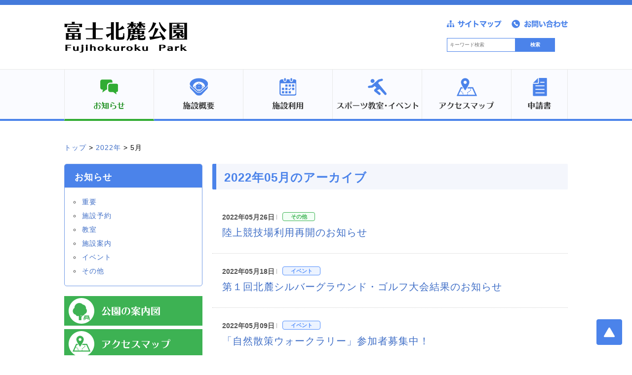

--- FILE ---
content_type: text/html; charset=UTF-8
request_url: https://www.hokuroku.jp/date/2022/05
body_size: 55747
content:
<!DOCTYPE html>
<html dir="ltr" lang="ja" prefix="og: https://ogp.me/ns#">
  <head>
    <meta charset="UTF-8" />
    <meta http-equiv="X-UA-Compatible" content="IE=edge" />
    <meta name="viewport" content="width=device-width, initial-scale=1" />
    <link rel="shortcut icon" href="https://www.hokuroku.jp/wp-content/themes/fujihokuroku-park/images/favicon.png" />
    <link rel="stylesheet" href="https://www.hokuroku.jp/wp-content/themes/fujihokuroku-park/style.css?1588309916" />
    <!--[if lt IE 9]>
    <script type="text/javascript" src="https://www.hokuroku.jp/wp-content/themes/fujihokuroku-park/js/html5.js"></script>
    <script type="text/javascript" src="https://www.hokuroku.jp/wp-content/themes/fujihokuroku-park/js/css3-mediaqueries.js"></script>
    <![endif]-->

    <!-- 自動出力↓ -->
    <title>5月, 2022 - 富士北麓公園【Fuji Hokuroku Park】</title>

		<!-- All in One SEO 4.9.3 - aioseo.com -->
	<meta name="robots" content="max-image-preview:large" />
	<link rel="canonical" href="https://www.hokuroku.jp/date/2022/05" />
	<meta name="generator" content="All in One SEO (AIOSEO) 4.9.3" />
		<script type="application/ld+json" class="aioseo-schema">
			{"@context":"https:\/\/schema.org","@graph":[{"@type":"BreadcrumbList","@id":"https:\/\/www.hokuroku.jp\/date\/2022\/05#breadcrumblist","itemListElement":[{"@type":"ListItem","@id":"https:\/\/www.hokuroku.jp#listItem","position":1,"name":"Home","item":"https:\/\/www.hokuroku.jp","nextItem":{"@type":"ListItem","@id":"https:\/\/www.hokuroku.jp\/date\/2022#listItem","name":2022}},{"@type":"ListItem","@id":"https:\/\/www.hokuroku.jp\/date\/2022#listItem","position":2,"name":2022,"item":"https:\/\/www.hokuroku.jp\/date\/2022","nextItem":{"@type":"ListItem","@id":"https:\/\/www.hokuroku.jp\/date\/2022\/05#listItem","name":"05"},"previousItem":{"@type":"ListItem","@id":"https:\/\/www.hokuroku.jp#listItem","name":"Home"}},{"@type":"ListItem","@id":"https:\/\/www.hokuroku.jp\/date\/2022\/05#listItem","position":3,"name":"05","previousItem":{"@type":"ListItem","@id":"https:\/\/www.hokuroku.jp\/date\/2022#listItem","name":2022}}]},{"@type":"CollectionPage","@id":"https:\/\/www.hokuroku.jp\/date\/2022\/05#collectionpage","url":"https:\/\/www.hokuroku.jp\/date\/2022\/05","name":"5\u6708, 2022 - \u5bcc\u58eb\u5317\u9e93\u516c\u5712\u3010Fuji Hokuroku Park\u3011","inLanguage":"ja","isPartOf":{"@id":"https:\/\/www.hokuroku.jp\/#website"},"breadcrumb":{"@id":"https:\/\/www.hokuroku.jp\/date\/2022\/05#breadcrumblist"}},{"@type":"Organization","@id":"https:\/\/www.hokuroku.jp\/#organization","name":"\u5bcc\u58eb\u5317\u9e93\u516c\u5712\u3010Fuji Hokuroku Park\u3011","description":"\u96c4\u5927\u306a\u970a\u5cf0\u5bcc\u58eb\u306e\u76f4\u4e0b\u3001\u6a19\u9ad81,035m\u306b\u4f4d\u7f6e\u3059\u308b\u5e83\u57df\u516c\u5712\u3067\u3059\u3002\u56db\u5b63\u6298\u3005\u306e\u81ea\u7136\u306b \u3042\u3075\u308c\u3001\u81ea\u7136\u89b3\u5bdf\u3084\u6563\u7b56\u306f\u3082\u3068\u3088\u308a\u3001\u672c\u683c\u7684\u306a\u30b9\u30dd\u30fc\u30c4\u65bd\u8a2d\u3082\u5b8c\u5099\u3057\u3066\u3044\u307e\u3059\u3002","url":"https:\/\/www.hokuroku.jp\/"},{"@type":"WebSite","@id":"https:\/\/www.hokuroku.jp\/#website","url":"https:\/\/www.hokuroku.jp\/","name":"\u5bcc\u58eb\u5317\u9e93\u516c\u5712\u3010Fuji Hokuroku Park\u3011","description":"\u96c4\u5927\u306a\u970a\u5cf0\u5bcc\u58eb\u306e\u76f4\u4e0b\u3001\u6a19\u9ad81,035m\u306b\u4f4d\u7f6e\u3059\u308b\u5e83\u57df\u516c\u5712\u3067\u3059\u3002\u56db\u5b63\u6298\u3005\u306e\u81ea\u7136\u306b \u3042\u3075\u308c\u3001\u81ea\u7136\u89b3\u5bdf\u3084\u6563\u7b56\u306f\u3082\u3068\u3088\u308a\u3001\u672c\u683c\u7684\u306a\u30b9\u30dd\u30fc\u30c4\u65bd\u8a2d\u3082\u5b8c\u5099\u3057\u3066\u3044\u307e\u3059\u3002","inLanguage":"ja","publisher":{"@id":"https:\/\/www.hokuroku.jp\/#organization"}}]}
		</script>
		<!-- All in One SEO -->

		<!-- This site uses the Google Analytics by MonsterInsights plugin v9.11.1 - Using Analytics tracking - https://www.monsterinsights.com/ -->
							<script src="//www.googletagmanager.com/gtag/js?id=G-HQ0C18G86X"  data-cfasync="false" data-wpfc-render="false" type="text/javascript" async></script>
			<script data-cfasync="false" data-wpfc-render="false" type="text/javascript">
				var mi_version = '9.11.1';
				var mi_track_user = true;
				var mi_no_track_reason = '';
								var MonsterInsightsDefaultLocations = {"page_location":"https:\/\/www.hokuroku.jp\/date\/2022\/05\/"};
								if ( typeof MonsterInsightsPrivacyGuardFilter === 'function' ) {
					var MonsterInsightsLocations = (typeof MonsterInsightsExcludeQuery === 'object') ? MonsterInsightsPrivacyGuardFilter( MonsterInsightsExcludeQuery ) : MonsterInsightsPrivacyGuardFilter( MonsterInsightsDefaultLocations );
				} else {
					var MonsterInsightsLocations = (typeof MonsterInsightsExcludeQuery === 'object') ? MonsterInsightsExcludeQuery : MonsterInsightsDefaultLocations;
				}

								var disableStrs = [
										'ga-disable-G-HQ0C18G86X',
									];

				/* Function to detect opted out users */
				function __gtagTrackerIsOptedOut() {
					for (var index = 0; index < disableStrs.length; index++) {
						if (document.cookie.indexOf(disableStrs[index] + '=true') > -1) {
							return true;
						}
					}

					return false;
				}

				/* Disable tracking if the opt-out cookie exists. */
				if (__gtagTrackerIsOptedOut()) {
					for (var index = 0; index < disableStrs.length; index++) {
						window[disableStrs[index]] = true;
					}
				}

				/* Opt-out function */
				function __gtagTrackerOptout() {
					for (var index = 0; index < disableStrs.length; index++) {
						document.cookie = disableStrs[index] + '=true; expires=Thu, 31 Dec 2099 23:59:59 UTC; path=/';
						window[disableStrs[index]] = true;
					}
				}

				if ('undefined' === typeof gaOptout) {
					function gaOptout() {
						__gtagTrackerOptout();
					}
				}
								window.dataLayer = window.dataLayer || [];

				window.MonsterInsightsDualTracker = {
					helpers: {},
					trackers: {},
				};
				if (mi_track_user) {
					function __gtagDataLayer() {
						dataLayer.push(arguments);
					}

					function __gtagTracker(type, name, parameters) {
						if (!parameters) {
							parameters = {};
						}

						if (parameters.send_to) {
							__gtagDataLayer.apply(null, arguments);
							return;
						}

						if (type === 'event') {
														parameters.send_to = monsterinsights_frontend.v4_id;
							var hookName = name;
							if (typeof parameters['event_category'] !== 'undefined') {
								hookName = parameters['event_category'] + ':' + name;
							}

							if (typeof MonsterInsightsDualTracker.trackers[hookName] !== 'undefined') {
								MonsterInsightsDualTracker.trackers[hookName](parameters);
							} else {
								__gtagDataLayer('event', name, parameters);
							}
							
						} else {
							__gtagDataLayer.apply(null, arguments);
						}
					}

					__gtagTracker('js', new Date());
					__gtagTracker('set', {
						'developer_id.dZGIzZG': true,
											});
					if ( MonsterInsightsLocations.page_location ) {
						__gtagTracker('set', MonsterInsightsLocations);
					}
										__gtagTracker('config', 'G-HQ0C18G86X', {"forceSSL":"true"} );
										window.gtag = __gtagTracker;										(function () {
						/* https://developers.google.com/analytics/devguides/collection/analyticsjs/ */
						/* ga and __gaTracker compatibility shim. */
						var noopfn = function () {
							return null;
						};
						var newtracker = function () {
							return new Tracker();
						};
						var Tracker = function () {
							return null;
						};
						var p = Tracker.prototype;
						p.get = noopfn;
						p.set = noopfn;
						p.send = function () {
							var args = Array.prototype.slice.call(arguments);
							args.unshift('send');
							__gaTracker.apply(null, args);
						};
						var __gaTracker = function () {
							var len = arguments.length;
							if (len === 0) {
								return;
							}
							var f = arguments[len - 1];
							if (typeof f !== 'object' || f === null || typeof f.hitCallback !== 'function') {
								if ('send' === arguments[0]) {
									var hitConverted, hitObject = false, action;
									if ('event' === arguments[1]) {
										if ('undefined' !== typeof arguments[3]) {
											hitObject = {
												'eventAction': arguments[3],
												'eventCategory': arguments[2],
												'eventLabel': arguments[4],
												'value': arguments[5] ? arguments[5] : 1,
											}
										}
									}
									if ('pageview' === arguments[1]) {
										if ('undefined' !== typeof arguments[2]) {
											hitObject = {
												'eventAction': 'page_view',
												'page_path': arguments[2],
											}
										}
									}
									if (typeof arguments[2] === 'object') {
										hitObject = arguments[2];
									}
									if (typeof arguments[5] === 'object') {
										Object.assign(hitObject, arguments[5]);
									}
									if ('undefined' !== typeof arguments[1].hitType) {
										hitObject = arguments[1];
										if ('pageview' === hitObject.hitType) {
											hitObject.eventAction = 'page_view';
										}
									}
									if (hitObject) {
										action = 'timing' === arguments[1].hitType ? 'timing_complete' : hitObject.eventAction;
										hitConverted = mapArgs(hitObject);
										__gtagTracker('event', action, hitConverted);
									}
								}
								return;
							}

							function mapArgs(args) {
								var arg, hit = {};
								var gaMap = {
									'eventCategory': 'event_category',
									'eventAction': 'event_action',
									'eventLabel': 'event_label',
									'eventValue': 'event_value',
									'nonInteraction': 'non_interaction',
									'timingCategory': 'event_category',
									'timingVar': 'name',
									'timingValue': 'value',
									'timingLabel': 'event_label',
									'page': 'page_path',
									'location': 'page_location',
									'title': 'page_title',
									'referrer' : 'page_referrer',
								};
								for (arg in args) {
																		if (!(!args.hasOwnProperty(arg) || !gaMap.hasOwnProperty(arg))) {
										hit[gaMap[arg]] = args[arg];
									} else {
										hit[arg] = args[arg];
									}
								}
								return hit;
							}

							try {
								f.hitCallback();
							} catch (ex) {
							}
						};
						__gaTracker.create = newtracker;
						__gaTracker.getByName = newtracker;
						__gaTracker.getAll = function () {
							return [];
						};
						__gaTracker.remove = noopfn;
						__gaTracker.loaded = true;
						window['__gaTracker'] = __gaTracker;
					})();
									} else {
										console.log("");
					(function () {
						function __gtagTracker() {
							return null;
						}

						window['__gtagTracker'] = __gtagTracker;
						window['gtag'] = __gtagTracker;
					})();
									}
			</script>
							<!-- / Google Analytics by MonsterInsights -->
		<style id='wp-img-auto-sizes-contain-inline-css' type='text/css'>
img:is([sizes=auto i],[sizes^="auto," i]){contain-intrinsic-size:3000px 1500px}
/*# sourceURL=wp-img-auto-sizes-contain-inline-css */
</style>
<link rel='stylesheet' id='sbi_styles-css' href='https://www.hokuroku.jp/wp-content/plugins/instagram-feed/css/sbi-styles.min.css?ver=6.10.0' type='text/css' media='all' />
<style id='wp-emoji-styles-inline-css' type='text/css'>

	img.wp-smiley, img.emoji {
		display: inline !important;
		border: none !important;
		box-shadow: none !important;
		height: 1em !important;
		width: 1em !important;
		margin: 0 0.07em !important;
		vertical-align: -0.1em !important;
		background: none !important;
		padding: 0 !important;
	}
/*# sourceURL=wp-emoji-styles-inline-css */
</style>
<style id='wp-block-library-inline-css' type='text/css'>
:root{--wp-block-synced-color:#7a00df;--wp-block-synced-color--rgb:122,0,223;--wp-bound-block-color:var(--wp-block-synced-color);--wp-editor-canvas-background:#ddd;--wp-admin-theme-color:#007cba;--wp-admin-theme-color--rgb:0,124,186;--wp-admin-theme-color-darker-10:#006ba1;--wp-admin-theme-color-darker-10--rgb:0,107,160.5;--wp-admin-theme-color-darker-20:#005a87;--wp-admin-theme-color-darker-20--rgb:0,90,135;--wp-admin-border-width-focus:2px}@media (min-resolution:192dpi){:root{--wp-admin-border-width-focus:1.5px}}.wp-element-button{cursor:pointer}:root .has-very-light-gray-background-color{background-color:#eee}:root .has-very-dark-gray-background-color{background-color:#313131}:root .has-very-light-gray-color{color:#eee}:root .has-very-dark-gray-color{color:#313131}:root .has-vivid-green-cyan-to-vivid-cyan-blue-gradient-background{background:linear-gradient(135deg,#00d084,#0693e3)}:root .has-purple-crush-gradient-background{background:linear-gradient(135deg,#34e2e4,#4721fb 50%,#ab1dfe)}:root .has-hazy-dawn-gradient-background{background:linear-gradient(135deg,#faaca8,#dad0ec)}:root .has-subdued-olive-gradient-background{background:linear-gradient(135deg,#fafae1,#67a671)}:root .has-atomic-cream-gradient-background{background:linear-gradient(135deg,#fdd79a,#004a59)}:root .has-nightshade-gradient-background{background:linear-gradient(135deg,#330968,#31cdcf)}:root .has-midnight-gradient-background{background:linear-gradient(135deg,#020381,#2874fc)}:root{--wp--preset--font-size--normal:16px;--wp--preset--font-size--huge:42px}.has-regular-font-size{font-size:1em}.has-larger-font-size{font-size:2.625em}.has-normal-font-size{font-size:var(--wp--preset--font-size--normal)}.has-huge-font-size{font-size:var(--wp--preset--font-size--huge)}.has-text-align-center{text-align:center}.has-text-align-left{text-align:left}.has-text-align-right{text-align:right}.has-fit-text{white-space:nowrap!important}#end-resizable-editor-section{display:none}.aligncenter{clear:both}.items-justified-left{justify-content:flex-start}.items-justified-center{justify-content:center}.items-justified-right{justify-content:flex-end}.items-justified-space-between{justify-content:space-between}.screen-reader-text{border:0;clip-path:inset(50%);height:1px;margin:-1px;overflow:hidden;padding:0;position:absolute;width:1px;word-wrap:normal!important}.screen-reader-text:focus{background-color:#ddd;clip-path:none;color:#444;display:block;font-size:1em;height:auto;left:5px;line-height:normal;padding:15px 23px 14px;text-decoration:none;top:5px;width:auto;z-index:100000}html :where(.has-border-color){border-style:solid}html :where([style*=border-top-color]){border-top-style:solid}html :where([style*=border-right-color]){border-right-style:solid}html :where([style*=border-bottom-color]){border-bottom-style:solid}html :where([style*=border-left-color]){border-left-style:solid}html :where([style*=border-width]){border-style:solid}html :where([style*=border-top-width]){border-top-style:solid}html :where([style*=border-right-width]){border-right-style:solid}html :where([style*=border-bottom-width]){border-bottom-style:solid}html :where([style*=border-left-width]){border-left-style:solid}html :where(img[class*=wp-image-]){height:auto;max-width:100%}:where(figure){margin:0 0 1em}html :where(.is-position-sticky){--wp-admin--admin-bar--position-offset:var(--wp-admin--admin-bar--height,0px)}@media screen and (max-width:600px){html :where(.is-position-sticky){--wp-admin--admin-bar--position-offset:0px}}

/*# sourceURL=wp-block-library-inline-css */
</style><style id='global-styles-inline-css' type='text/css'>
:root{--wp--preset--aspect-ratio--square: 1;--wp--preset--aspect-ratio--4-3: 4/3;--wp--preset--aspect-ratio--3-4: 3/4;--wp--preset--aspect-ratio--3-2: 3/2;--wp--preset--aspect-ratio--2-3: 2/3;--wp--preset--aspect-ratio--16-9: 16/9;--wp--preset--aspect-ratio--9-16: 9/16;--wp--preset--color--black: #000000;--wp--preset--color--cyan-bluish-gray: #abb8c3;--wp--preset--color--white: #ffffff;--wp--preset--color--pale-pink: #f78da7;--wp--preset--color--vivid-red: #cf2e2e;--wp--preset--color--luminous-vivid-orange: #ff6900;--wp--preset--color--luminous-vivid-amber: #fcb900;--wp--preset--color--light-green-cyan: #7bdcb5;--wp--preset--color--vivid-green-cyan: #00d084;--wp--preset--color--pale-cyan-blue: #8ed1fc;--wp--preset--color--vivid-cyan-blue: #0693e3;--wp--preset--color--vivid-purple: #9b51e0;--wp--preset--gradient--vivid-cyan-blue-to-vivid-purple: linear-gradient(135deg,rgb(6,147,227) 0%,rgb(155,81,224) 100%);--wp--preset--gradient--light-green-cyan-to-vivid-green-cyan: linear-gradient(135deg,rgb(122,220,180) 0%,rgb(0,208,130) 100%);--wp--preset--gradient--luminous-vivid-amber-to-luminous-vivid-orange: linear-gradient(135deg,rgb(252,185,0) 0%,rgb(255,105,0) 100%);--wp--preset--gradient--luminous-vivid-orange-to-vivid-red: linear-gradient(135deg,rgb(255,105,0) 0%,rgb(207,46,46) 100%);--wp--preset--gradient--very-light-gray-to-cyan-bluish-gray: linear-gradient(135deg,rgb(238,238,238) 0%,rgb(169,184,195) 100%);--wp--preset--gradient--cool-to-warm-spectrum: linear-gradient(135deg,rgb(74,234,220) 0%,rgb(151,120,209) 20%,rgb(207,42,186) 40%,rgb(238,44,130) 60%,rgb(251,105,98) 80%,rgb(254,248,76) 100%);--wp--preset--gradient--blush-light-purple: linear-gradient(135deg,rgb(255,206,236) 0%,rgb(152,150,240) 100%);--wp--preset--gradient--blush-bordeaux: linear-gradient(135deg,rgb(254,205,165) 0%,rgb(254,45,45) 50%,rgb(107,0,62) 100%);--wp--preset--gradient--luminous-dusk: linear-gradient(135deg,rgb(255,203,112) 0%,rgb(199,81,192) 50%,rgb(65,88,208) 100%);--wp--preset--gradient--pale-ocean: linear-gradient(135deg,rgb(255,245,203) 0%,rgb(182,227,212) 50%,rgb(51,167,181) 100%);--wp--preset--gradient--electric-grass: linear-gradient(135deg,rgb(202,248,128) 0%,rgb(113,206,126) 100%);--wp--preset--gradient--midnight: linear-gradient(135deg,rgb(2,3,129) 0%,rgb(40,116,252) 100%);--wp--preset--font-size--small: 13px;--wp--preset--font-size--medium: 20px;--wp--preset--font-size--large: 36px;--wp--preset--font-size--x-large: 42px;--wp--preset--spacing--20: 0.44rem;--wp--preset--spacing--30: 0.67rem;--wp--preset--spacing--40: 1rem;--wp--preset--spacing--50: 1.5rem;--wp--preset--spacing--60: 2.25rem;--wp--preset--spacing--70: 3.38rem;--wp--preset--spacing--80: 5.06rem;--wp--preset--shadow--natural: 6px 6px 9px rgba(0, 0, 0, 0.2);--wp--preset--shadow--deep: 12px 12px 50px rgba(0, 0, 0, 0.4);--wp--preset--shadow--sharp: 6px 6px 0px rgba(0, 0, 0, 0.2);--wp--preset--shadow--outlined: 6px 6px 0px -3px rgb(255, 255, 255), 6px 6px rgb(0, 0, 0);--wp--preset--shadow--crisp: 6px 6px 0px rgb(0, 0, 0);}:where(.is-layout-flex){gap: 0.5em;}:where(.is-layout-grid){gap: 0.5em;}body .is-layout-flex{display: flex;}.is-layout-flex{flex-wrap: wrap;align-items: center;}.is-layout-flex > :is(*, div){margin: 0;}body .is-layout-grid{display: grid;}.is-layout-grid > :is(*, div){margin: 0;}:where(.wp-block-columns.is-layout-flex){gap: 2em;}:where(.wp-block-columns.is-layout-grid){gap: 2em;}:where(.wp-block-post-template.is-layout-flex){gap: 1.25em;}:where(.wp-block-post-template.is-layout-grid){gap: 1.25em;}.has-black-color{color: var(--wp--preset--color--black) !important;}.has-cyan-bluish-gray-color{color: var(--wp--preset--color--cyan-bluish-gray) !important;}.has-white-color{color: var(--wp--preset--color--white) !important;}.has-pale-pink-color{color: var(--wp--preset--color--pale-pink) !important;}.has-vivid-red-color{color: var(--wp--preset--color--vivid-red) !important;}.has-luminous-vivid-orange-color{color: var(--wp--preset--color--luminous-vivid-orange) !important;}.has-luminous-vivid-amber-color{color: var(--wp--preset--color--luminous-vivid-amber) !important;}.has-light-green-cyan-color{color: var(--wp--preset--color--light-green-cyan) !important;}.has-vivid-green-cyan-color{color: var(--wp--preset--color--vivid-green-cyan) !important;}.has-pale-cyan-blue-color{color: var(--wp--preset--color--pale-cyan-blue) !important;}.has-vivid-cyan-blue-color{color: var(--wp--preset--color--vivid-cyan-blue) !important;}.has-vivid-purple-color{color: var(--wp--preset--color--vivid-purple) !important;}.has-black-background-color{background-color: var(--wp--preset--color--black) !important;}.has-cyan-bluish-gray-background-color{background-color: var(--wp--preset--color--cyan-bluish-gray) !important;}.has-white-background-color{background-color: var(--wp--preset--color--white) !important;}.has-pale-pink-background-color{background-color: var(--wp--preset--color--pale-pink) !important;}.has-vivid-red-background-color{background-color: var(--wp--preset--color--vivid-red) !important;}.has-luminous-vivid-orange-background-color{background-color: var(--wp--preset--color--luminous-vivid-orange) !important;}.has-luminous-vivid-amber-background-color{background-color: var(--wp--preset--color--luminous-vivid-amber) !important;}.has-light-green-cyan-background-color{background-color: var(--wp--preset--color--light-green-cyan) !important;}.has-vivid-green-cyan-background-color{background-color: var(--wp--preset--color--vivid-green-cyan) !important;}.has-pale-cyan-blue-background-color{background-color: var(--wp--preset--color--pale-cyan-blue) !important;}.has-vivid-cyan-blue-background-color{background-color: var(--wp--preset--color--vivid-cyan-blue) !important;}.has-vivid-purple-background-color{background-color: var(--wp--preset--color--vivid-purple) !important;}.has-black-border-color{border-color: var(--wp--preset--color--black) !important;}.has-cyan-bluish-gray-border-color{border-color: var(--wp--preset--color--cyan-bluish-gray) !important;}.has-white-border-color{border-color: var(--wp--preset--color--white) !important;}.has-pale-pink-border-color{border-color: var(--wp--preset--color--pale-pink) !important;}.has-vivid-red-border-color{border-color: var(--wp--preset--color--vivid-red) !important;}.has-luminous-vivid-orange-border-color{border-color: var(--wp--preset--color--luminous-vivid-orange) !important;}.has-luminous-vivid-amber-border-color{border-color: var(--wp--preset--color--luminous-vivid-amber) !important;}.has-light-green-cyan-border-color{border-color: var(--wp--preset--color--light-green-cyan) !important;}.has-vivid-green-cyan-border-color{border-color: var(--wp--preset--color--vivid-green-cyan) !important;}.has-pale-cyan-blue-border-color{border-color: var(--wp--preset--color--pale-cyan-blue) !important;}.has-vivid-cyan-blue-border-color{border-color: var(--wp--preset--color--vivid-cyan-blue) !important;}.has-vivid-purple-border-color{border-color: var(--wp--preset--color--vivid-purple) !important;}.has-vivid-cyan-blue-to-vivid-purple-gradient-background{background: var(--wp--preset--gradient--vivid-cyan-blue-to-vivid-purple) !important;}.has-light-green-cyan-to-vivid-green-cyan-gradient-background{background: var(--wp--preset--gradient--light-green-cyan-to-vivid-green-cyan) !important;}.has-luminous-vivid-amber-to-luminous-vivid-orange-gradient-background{background: var(--wp--preset--gradient--luminous-vivid-amber-to-luminous-vivid-orange) !important;}.has-luminous-vivid-orange-to-vivid-red-gradient-background{background: var(--wp--preset--gradient--luminous-vivid-orange-to-vivid-red) !important;}.has-very-light-gray-to-cyan-bluish-gray-gradient-background{background: var(--wp--preset--gradient--very-light-gray-to-cyan-bluish-gray) !important;}.has-cool-to-warm-spectrum-gradient-background{background: var(--wp--preset--gradient--cool-to-warm-spectrum) !important;}.has-blush-light-purple-gradient-background{background: var(--wp--preset--gradient--blush-light-purple) !important;}.has-blush-bordeaux-gradient-background{background: var(--wp--preset--gradient--blush-bordeaux) !important;}.has-luminous-dusk-gradient-background{background: var(--wp--preset--gradient--luminous-dusk) !important;}.has-pale-ocean-gradient-background{background: var(--wp--preset--gradient--pale-ocean) !important;}.has-electric-grass-gradient-background{background: var(--wp--preset--gradient--electric-grass) !important;}.has-midnight-gradient-background{background: var(--wp--preset--gradient--midnight) !important;}.has-small-font-size{font-size: var(--wp--preset--font-size--small) !important;}.has-medium-font-size{font-size: var(--wp--preset--font-size--medium) !important;}.has-large-font-size{font-size: var(--wp--preset--font-size--large) !important;}.has-x-large-font-size{font-size: var(--wp--preset--font-size--x-large) !important;}
/*# sourceURL=global-styles-inline-css */
</style>

<style id='classic-theme-styles-inline-css' type='text/css'>
/*! This file is auto-generated */
.wp-block-button__link{color:#fff;background-color:#32373c;border-radius:9999px;box-shadow:none;text-decoration:none;padding:calc(.667em + 2px) calc(1.333em + 2px);font-size:1.125em}.wp-block-file__button{background:#32373c;color:#fff;text-decoration:none}
/*# sourceURL=/wp-includes/css/classic-themes.min.css */
</style>
<link rel='stylesheet' id='jquery.lightbox.min.css-css' href='https://www.hokuroku.jp/wp-content/plugins/wp-jquery-lightbox/lightboxes/wp-jquery-lightbox/styles/lightbox.min.css?ver=2.3.4' type='text/css' media='all' />
<link rel='stylesheet' id='jqlb-overrides-css' href='https://www.hokuroku.jp/wp-content/plugins/wp-jquery-lightbox/lightboxes/wp-jquery-lightbox/styles/overrides.css?ver=2.3.4' type='text/css' media='all' />
<style id='jqlb-overrides-inline-css' type='text/css'>

			#outerImageContainer {
				box-shadow: 0 0 4px 2px rgba(0,0,0,.2);
			}
			#imageContainer{
				padding: 6px;
			}
			#imageDataContainer {
				box-shadow: none;
				z-index: auto;
			}
			#prevArrow,
			#nextArrow{
				background-color: rgba(255,255,255,.7;
				color: #000000;
			}
/*# sourceURL=jqlb-overrides-inline-css */
</style>
<script type="text/javascript" src="https://www.hokuroku.jp/wp-content/plugins/google-analytics-for-wordpress/assets/js/frontend-gtag.min.js?ver=9.11.1" id="monsterinsights-frontend-script-js" async="async" data-wp-strategy="async"></script>
<script data-cfasync="false" data-wpfc-render="false" type="text/javascript" id='monsterinsights-frontend-script-js-extra'>/* <![CDATA[ */
var monsterinsights_frontend = {"js_events_tracking":"true","download_extensions":"doc,pdf,ppt,zip,xls,docx,pptx,xlsx","inbound_paths":"[]","home_url":"https:\/\/www.hokuroku.jp","hash_tracking":"false","v4_id":"G-HQ0C18G86X"};/* ]]> */
</script>
<script type="text/javascript" src="https://www.hokuroku.jp/wp-includes/js/jquery/jquery.min.js?ver=3.7.1" id="jquery-core-js"></script>
<script type="text/javascript" src="https://www.hokuroku.jp/wp-includes/js/jquery/jquery-migrate.min.js?ver=3.4.1" id="jquery-migrate-js"></script>
<link rel="https://api.w.org/" href="https://www.hokuroku.jp/wp-json/" /><link rel="EditURI" type="application/rsd+xml" title="RSD" href="https://www.hokuroku.jp/xmlrpc.php?rsd" />

    <!-- 自動出力↑ -->
  </head>

  <body class="archive date wp-theme-fujihokuroku-park metaslider-plugin">
    <header>
      <div class="cf">
        <div class="fl">
                    <div id="logo"><a href="https://www.hokuroku.jp"><img src="https://www.hokuroku.jp/wp-content/themes/fujihokuroku-park/images/logo.png" alt="富士北麓公園 Fujihokuroku Park Stadium" /></a></div>
                  </div>
      <div id="translation">
          <div id="google_translate_element"></div><script type="text/javascript">
function googleTranslateElementInit() {
  new google.translate.TranslateElement({pageLanguage: 'ja', includedLanguages: 'de,en,es,fr,ja,ko,pt,zh-CN,zh-TW', layout: google.translate.TranslateElement.InlineLayout.HORIZONTAL, gaTrack: true, gaId: 'UA-86646929-1'}, 'google_translate_element');
}
</script><script type="text/javascript" src="//translate.google.com/translate_a/element.js?cb=googleTranslateElementInit"></script>
      </div>
        <div id="hnavi" class="fr">
          <div class="hnavi_button"><a href="https://www.hokuroku.jp/sitemap"><img src="https://www.hokuroku.jp/wp-content/themes/fujihokuroku-park/images/button_sitemap.png" alt="サイトマップ" /></a><a href="https://www.hokuroku.jp/inquiry"><img src="https://www.hokuroku.jp/wp-content/themes/fujihokuroku-park/images/button_contact.png" alt="お問い合わせ" /></a></div>
          <div class="hnavi_search cf"><form role="search" method="get" class="search-form" action="https://www.hokuroku.jp/">
  <label>
    <input type="search" class="search-field" placeholder="キーワード検索" value="" name="s" title="検索:" />
  </label>
  <input type="submit" class="search-submit" value="検索" />
</form></div>
        </div>
      </div>
      <div class="voice-guide"><a href="#contents">本文へ</a></div>
      <nav id="globalnavi">
        <button><img src="https://www.hokuroku.jp/wp-content/themes/fujihokuroku-park/images/button_menu.png" alt="メニュー" /></button>
        <ul class="cf">
          <li class="active"><a href="https://www.hokuroku.jp/notification"><span><img src="https://www.hokuroku.jp/wp-content/themes/fujihokuroku-park/images/menu01_info_i.png" alt="" /></span><span><img src="https://www.hokuroku.jp/wp-content/themes/fujihokuroku-park/images/menu01_info.png" alt="お知らせ" /></span></a></li>
          <li><a href="https://www.hokuroku.jp/about"><span><img src="https://www.hokuroku.jp/wp-content/themes/fujihokuroku-park/images/menu02_equipment-outline_i.png" alt="" /></span><span><img src="https://www.hokuroku.jp/wp-content/themes/fujihokuroku-park/images/menu02_equipment-outline.png" alt="施設概要" /></span></a></li>
          <li><a href="https://www.hokuroku.jp/guide"><span><img src="https://www.hokuroku.jp/wp-content/themes/fujihokuroku-park/images/menu03_facility-use_i.png" alt="" /></span><span><img src="https://www.hokuroku.jp/wp-content/themes/fujihokuroku-park/images/menu03_facility-use.png" alt="施設利用" /></span></a></li>
          <li><a href="https://www.hokuroku.jp/event"><span><img src="https://www.hokuroku.jp/wp-content/themes/fujihokuroku-park/images/menu04_events_i.png" alt="" /></span><span><img src="https://www.hokuroku.jp/wp-content/themes/fujihokuroku-park/images/menu04_events.png" alt="スポーツ教室・イベント" /></span></a></li>
          <li><a href="https://www.hokuroku.jp/accessmap"><span><img src="https://www.hokuroku.jp/wp-content/themes/fujihokuroku-park/images/menu05_access-map_i.png" alt="" /></span><span><img src="https://www.hokuroku.jp/wp-content/themes/fujihokuroku-park/images/menu05_access-map.png" alt="アクセスマップ" /></span></a></li>
          <li class="shinseib"><a href="https://www.hokuroku.jp/guide/44"><span><img src="https://www.hokuroku.jp/wp-content/themes/fujihokuroku-park/images/menu06_application_i.png" alt="" /></span><span><img src="https://www.hokuroku.jp/wp-content/themes/fujihokuroku-park/images/menu06_application.png" alt="申請書ダウンロード" /></span></a></li>
        </ul>
      </nav>
          </header>
    
    <main class="cf">
            <div class="breadcrumbs">
        <span property="itemListElement" typeof="ListItem"><a property="item" typeof="WebPage" title="富士北麓公園【Fuji Hokuroku Park】へ移動" href="https://www.hokuroku.jp" class="home"><span property="name">トップ</span></a><meta property="position" content="1"></span> &gt; <span property="itemListElement" typeof="ListItem"><a property="item" typeof="WebPage" title="2022年のアーカイブへ移動" href="https://www.hokuroku.jp/date/2022" class="archive date-year"><span property="name">2022年</span></a><meta property="position" content="2"></span> &gt; <span property="itemListElement" typeof="ListItem"><span property="name">5月</span><meta property="position" content="3"></span>      </div>
      
<!-- Contents -->
<div id="contents" class="fr">
  
      <h1 class="out-style">2022年05月のアーカイブ</h1>
  
  <div class="archive">
    
        <article class="archive post-13859 post type-post status-publish format-standard hentry category-other-info">
      <time class="post-date" datetime="2022-05-26">2022年05月26日</time> <ul class="post-categories">
	<li><a href="https://www.hokuroku.jp/other-info" rel="category tag">その他</a></li></ul>      <h2 class="title"><a href="https://www.hokuroku.jp/13859">陸上競技場利用再開のお知らせ</a></h2>
    </article>
        <article class="archive post-13852 post type-post status-publish format-standard hentry category-event-info">
      <time class="post-date" datetime="2022-05-18">2022年05月18日</time> <ul class="post-categories">
	<li><a href="https://www.hokuroku.jp/event-info" rel="category tag">イベント</a></li></ul>      <h2 class="title"><a href="https://www.hokuroku.jp/13852">第１回北麓シルバーグラウンド・ゴルフ大会結果のお知らせ</a></h2>
    </article>
        <article class="archive post-13753 post type-post status-publish format-standard hentry category-event-info">
      <time class="post-date" datetime="2022-05-09">2022年05月09日</time> <ul class="post-categories">
	<li><a href="https://www.hokuroku.jp/event-info" rel="category tag">イベント</a></li></ul>      <h2 class="title"><a href="https://www.hokuroku.jp/13753">「自然散策ウォークラリー」参加者募集中！</a></h2>
    </article>
        <article class="archive post-13724 post type-post status-publish format-standard hentry category-other-info">
      <time class="post-date" datetime="2022-05-05">2022年05月05日</time> <ul class="post-categories">
	<li><a href="https://www.hokuroku.jp/other-info" rel="category tag">その他</a></li></ul>      <h2 class="title"><a href="https://www.hokuroku.jp/13724">【新サービス】【初心者向け】筋トレワンポイントレッスンが始まります。</a></h2>
    </article>
    
  </div>
  
  <aside>
      </aside>

  
</div>

<div id="sidebar" class="fl">
  
    <nav class="sidenav">
    
        <h2>お知らせ</h2>
    <ul>
            <li><a href="https://www.hokuroku.jp/%e9%87%8d%e8%a6%81">重要</a></li>
            <li><a href="https://www.hokuroku.jp/reserve-info">施設予約</a></li>
            <li><a href="https://www.hokuroku.jp/course-info">教室</a></li>
            <li><a href="https://www.hokuroku.jp/facility-info">施設案内</a></li>
            <li><a href="https://www.hokuroku.jp/event-info">イベント</a></li>
            <li><a href="https://www.hokuroku.jp/other-info">その他</a></li>
          </ul>
        
        
  </nav>
    
  
  
  <nav>
    <ul class="banner">
      <li><a href="https://www.hokuroku.jp/about"><img src="https://www.hokuroku.jp/wp-content/themes/fujihokuroku-park/images/sideb01_parkmap.png" alt="公園の案内図" /></a></li>
      <li><a href="https://www.hokuroku.jp/accessmap"><img src="https://www.hokuroku.jp/wp-content/themes/fujihokuroku-park/images/sideb02_accessmap.png" alt="アクセスマップ" /></a></li>
      <li><a href="https://www.hokuroku.jp/links"><img src="https://www.hokuroku.jp/wp-content/themes/fujihokuroku-park/images/sideb05_links.png" alt="リンク集" /></a></li>
      <li><a href="https://www.hokuroku.jp/guide/44"><img src="https://www.hokuroku.jp/wp-content/themes/fujihokuroku-park/images/sideb06_application.png" alt="申請書ダウンロード" /></a></li>
    </ul>
    <ul class="banner outside">
      <li><a href="https://ysc-yamanashi.comp-re.com/ysc_yamanashi" target="_blank"><img src="https://www.hokuroku.jp/wp-content/themes/fujihokuroku-park/images/sideb07_reservation.png" alt="施設予約" /></a></li>
    </ul>
  </nav>
    <ul class="banner">
      <li><a href="https://www.hokuroku.jp/wp-content/uploads/2018/11/pamphlet_Japanese.pdf" target="_blank"><img src="https://www.hokuroku.jp/wp-content/themes/fujihokuroku-park/images/sideb08_pamphlet_ja.png" alt="富士北麓公園パンフレット[日本語]" /></a></li>
      <li><a href="https://www.hokuroku.jp/wp-content/uploads/2018/11/pamphlet_English.pdf" target="_blank"><img src="https://www.hokuroku.jp/wp-content/themes/fujihokuroku-park/images/sideb09_pamphlet_en.png" alt="Fuji Hokuroku Park Pamphlet [English]" /></a></li>
    </ul>
    <ul class="banner">
      <li><a href="https://www.instagram.com/hokuroku_park/" target="_blank"><img src="https://www.hokuroku.jp/wp-content/themes/fujihokuroku-park/images/sideb_Instagram_bannar.png" alt="Instagram" /></a></li>
      <li><a href="https://twitter.com/hokuroku_park" target="_blank"><img src="https://www.hokuroku.jp/wp-content/themes/fujihokuroku-park/images/sideb_X_bannar.png" alt="X" /></a></li>
    </ul>
  <!-- 広告バナーや、リンクバナー関連の場合
  <aside>
    <ul class="banner">
      <li><a href=""><img src="" alt="広告やリンクバナーなど" /></a></li>
    </ul>
  </aside>
  -->
    <aside class="hoku-gallery">
    <h2><a href="https://www.hokuroku.jp/gallery"><img src="https://www.hokuroku.jp/wp-content/themes/fujihokuroku-park/images/hokutokugallery.png" alt="北麓ギャラリー" /></a></h2>
      
<div id="sb_instagram"  class="sbi sbi_mob_col_1 sbi_tab_col_1 sbi_col_1 sbi_width_resp sbi_fixed_height" style="height: 290px;"	 data-feedid="*1"  data-res="auto" data-cols="1" data-colsmobile="1" data-colstablet="1" data-num="1" data-nummobile="1" data-item-padding="0"	 data-shortcode-atts="{&quot;feed&quot;:&quot;1&quot;}"  data-postid="13724" data-locatornonce="54aeac6d0a" data-imageaspectratio="1:1" data-sbi-flags="favorLocal">
	
	<div id="sbi_images" >
		<div class="sbi_item sbi_type_image sbi_new sbi_transition"
	id="sbi_18086913655963844" data-date="1763874685">
	<div class="sbi_photo_wrap">
		<a class="sbi_photo" href="https://www.instagram.com/p/DRYwNXMCbtZ/" target="_blank" rel="noopener nofollow"
			data-full-res="https://scontent-itm1-1.cdninstagram.com/v/t51.82787-15/587281596_17916404523211238_6139892709219141258_n.webp?stp=dst-jpg_e35_tt6&#038;_nc_cat=106&#038;ccb=7-5&#038;_nc_sid=18de74&#038;efg=eyJlZmdfdGFnIjoiRkVFRC5iZXN0X2ltYWdlX3VybGdlbi5DMyJ9&#038;_nc_ohc=laXrz6nCh6AQ7kNvwEvx6V0&#038;_nc_oc=AdkqhEnKJo2oPzpiogGsKbvYJX3zzu_f15VSRwc6aFvX9r3OfoFx5C7vMTADdGcI1R0&#038;_nc_zt=23&#038;_nc_ht=scontent-itm1-1.cdninstagram.com&#038;edm=ANo9K5cEAAAA&#038;_nc_gid=_OknlCAE8bjfFWfQ7rvnfQ&#038;oh=00_AfmM3v7C8qjVSYsXvEgaGybQN5KPIQ4G_MWBX_boJ9-fVQ&#038;oe=6955E345"
			data-img-src-set="{&quot;d&quot;:&quot;https:\/\/scontent-itm1-1.cdninstagram.com\/v\/t51.82787-15\/587281596_17916404523211238_6139892709219141258_n.webp?stp=dst-jpg_e35_tt6&amp;_nc_cat=106&amp;ccb=7-5&amp;_nc_sid=18de74&amp;efg=eyJlZmdfdGFnIjoiRkVFRC5iZXN0X2ltYWdlX3VybGdlbi5DMyJ9&amp;_nc_ohc=laXrz6nCh6AQ7kNvwEvx6V0&amp;_nc_oc=AdkqhEnKJo2oPzpiogGsKbvYJX3zzu_f15VSRwc6aFvX9r3OfoFx5C7vMTADdGcI1R0&amp;_nc_zt=23&amp;_nc_ht=scontent-itm1-1.cdninstagram.com&amp;edm=ANo9K5cEAAAA&amp;_nc_gid=_OknlCAE8bjfFWfQ7rvnfQ&amp;oh=00_AfmM3v7C8qjVSYsXvEgaGybQN5KPIQ4G_MWBX_boJ9-fVQ&amp;oe=6955E345&quot;,&quot;150&quot;:&quot;https:\/\/scontent-itm1-1.cdninstagram.com\/v\/t51.82787-15\/587281596_17916404523211238_6139892709219141258_n.webp?stp=dst-jpg_e35_tt6&amp;_nc_cat=106&amp;ccb=7-5&amp;_nc_sid=18de74&amp;efg=eyJlZmdfdGFnIjoiRkVFRC5iZXN0X2ltYWdlX3VybGdlbi5DMyJ9&amp;_nc_ohc=laXrz6nCh6AQ7kNvwEvx6V0&amp;_nc_oc=AdkqhEnKJo2oPzpiogGsKbvYJX3zzu_f15VSRwc6aFvX9r3OfoFx5C7vMTADdGcI1R0&amp;_nc_zt=23&amp;_nc_ht=scontent-itm1-1.cdninstagram.com&amp;edm=ANo9K5cEAAAA&amp;_nc_gid=_OknlCAE8bjfFWfQ7rvnfQ&amp;oh=00_AfmM3v7C8qjVSYsXvEgaGybQN5KPIQ4G_MWBX_boJ9-fVQ&amp;oe=6955E345&quot;,&quot;320&quot;:&quot;https:\/\/scontent-itm1-1.cdninstagram.com\/v\/t51.82787-15\/587281596_17916404523211238_6139892709219141258_n.webp?stp=dst-jpg_e35_tt6&amp;_nc_cat=106&amp;ccb=7-5&amp;_nc_sid=18de74&amp;efg=eyJlZmdfdGFnIjoiRkVFRC5iZXN0X2ltYWdlX3VybGdlbi5DMyJ9&amp;_nc_ohc=laXrz6nCh6AQ7kNvwEvx6V0&amp;_nc_oc=AdkqhEnKJo2oPzpiogGsKbvYJX3zzu_f15VSRwc6aFvX9r3OfoFx5C7vMTADdGcI1R0&amp;_nc_zt=23&amp;_nc_ht=scontent-itm1-1.cdninstagram.com&amp;edm=ANo9K5cEAAAA&amp;_nc_gid=_OknlCAE8bjfFWfQ7rvnfQ&amp;oh=00_AfmM3v7C8qjVSYsXvEgaGybQN5KPIQ4G_MWBX_boJ9-fVQ&amp;oe=6955E345&quot;,&quot;640&quot;:&quot;https:\/\/scontent-itm1-1.cdninstagram.com\/v\/t51.82787-15\/587281596_17916404523211238_6139892709219141258_n.webp?stp=dst-jpg_e35_tt6&amp;_nc_cat=106&amp;ccb=7-5&amp;_nc_sid=18de74&amp;efg=eyJlZmdfdGFnIjoiRkVFRC5iZXN0X2ltYWdlX3VybGdlbi5DMyJ9&amp;_nc_ohc=laXrz6nCh6AQ7kNvwEvx6V0&amp;_nc_oc=AdkqhEnKJo2oPzpiogGsKbvYJX3zzu_f15VSRwc6aFvX9r3OfoFx5C7vMTADdGcI1R0&amp;_nc_zt=23&amp;_nc_ht=scontent-itm1-1.cdninstagram.com&amp;edm=ANo9K5cEAAAA&amp;_nc_gid=_OknlCAE8bjfFWfQ7rvnfQ&amp;oh=00_AfmM3v7C8qjVSYsXvEgaGybQN5KPIQ4G_MWBX_boJ9-fVQ&amp;oe=6955E345&quot;}">
			<span class="sbi-screenreader">独立行政法人日本スポーツ振興センターの令和７年度スポーツ振興くじ(toto・BIG)助成金を受け,富</span>
									<img src="https://www.hokuroku.jp/wp-content/plugins/instagram-feed/img/placeholder.png" alt="独立行政法人日本スポーツ振興センターの令和７年度スポーツ振興くじ(toto・BIG)助成金を受け,富士北麓公園体育館メインアリーナへ柔道畳を購入しました！

#富士北麓公園
#toto助成金
#柔道畳" aria-hidden="true">
		</a>
	</div>
</div>	</div>

	<div id="sbi_load" >

	
	
</div>
		<span class="sbi_resized_image_data" data-feed-id="*1"
		  data-resized="{&quot;18086913655963844&quot;:{&quot;id&quot;:&quot;587281596_17916404523211238_6139892709219141258_n&quot;,&quot;ratio&quot;:&quot;1.00&quot;,&quot;sizes&quot;:{&quot;full&quot;:640,&quot;low&quot;:320,&quot;thumb&quot;:150},&quot;extension&quot;:&quot;.webp&quot;}}">
	</span>
	</div>

    
    <!--　「北麓ギャラリーページ」
    <section>
            <a id="post-16194" href="https://www.hokuroku.jp/gallery/16194">
        <h3>富士山の雪とグラウンドの白線が映えてます！</h3>
        <img width="225" height="300" src="https://www.hokuroku.jp/wp-content/uploads/2024/05/1714551154900-225x300.jpg" class="attachment-medium size-medium wp-post-image" alt="" decoding="async" loading="lazy" srcset="https://www.hokuroku.jp/wp-content/uploads/2024/05/1714551154900-225x300.jpg 225w, https://www.hokuroku.jp/wp-content/uploads/2024/05/1714551154900-768x1024.jpg 768w, https://www.hokuroku.jp/wp-content/uploads/2024/05/1714551154900.jpg 1108w" sizes="auto, (max-width: 225px) 100vw, 225px" />      </a>
          </section>
  -->

  </aside>
  </div></main>

<footer>
  <a href="#" id="totop"><img src="https://www.hokuroku.jp/wp-content/themes/fujihokuroku-park/images/button_totop.png" alt="ページトップへ" /></a>
  <nav id="fnavi" class="cf">
    <div class="fl">
      <dl>
        <dt><a href="https://www.hokuroku.jp/notification">お知らせ</a></dt>
        <dd>
          <ul>
                        <li><a href="https://www.hokuroku.jp/%e9%87%8d%e8%a6%81">重要</a></li>
                        <li><a href="https://www.hokuroku.jp/reserve-info">施設予約</a></li>
                        <li><a href="https://www.hokuroku.jp/course-info">教室</a></li>
                        <li><a href="https://www.hokuroku.jp/facility-info">施設案内</a></li>
                        <li><a href="https://www.hokuroku.jp/event-info">イベント</a></li>
                        <li><a href="https://www.hokuroku.jp/other-info">その他</a></li>
                      </ul>
        </dd>
      </dl>
    </div>
    <div class="fl">
      <dl>
        <dt><a href="https://www.hokuroku.jp/about">施設概要</a></dt>
        <dd>
                    <ul>
                        <li><a id="post-28" href="https://www.hokuroku.jp/about/28">富士山GXスタジアム</a></li>
                        <li><a id="post-35" href="https://www.hokuroku.jp/about/35">球技場</a></li>
                        <li><a id="post-36" href="https://www.hokuroku.jp/about/36">野球場</a></li>
                        <li><a id="post-37" href="https://www.hokuroku.jp/about/37">体育館</a></li>
                        <li><a id="post-38" href="https://www.hokuroku.jp/about/38">トレーニング室</a></li>
                        <li><a id="post-4764" href="https://www.hokuroku.jp/about/4764">フリーウエイトトレーニング室</a></li>
                        <li><a id="post-4773" href="https://www.hokuroku.jp/about/4773">屋内練習走路（富士ウッドストレート）</a></li>
                        <li><a id="post-39" href="https://www.hokuroku.jp/about/39">ジョギングコース</a></li>
                        <li><a id="post-40" href="https://www.hokuroku.jp/about/40">駐車場</a></li>
                      </ul>
                  </dd>
      </dl>
    </div>
    <div class="fl">
      <dl>
        <dt><a href="https://www.hokuroku.jp/guide">施設利用</a></dt>
        <dd>
                    <ul>
                        <li><a id="post-408" href="https://www.hokuroku.jp/guide/408">富士北麓公園体育施設の利用にあたって</a></li>
                        <li><a id="post-6246" href="https://www.hokuroku.jp/guide/6246">北麓公園内での禁止行為や制限行為等について</a></li>
                        <li><a id="post-9207" href="https://www.hokuroku.jp/guide/9207">新型コロナウイルスに関する感染拡大予防ガイドラインについて</a></li>
                        <li><a id="post-15095" href="https://www.hokuroku.jp/guide/15095">フリーウエイトトレーニング室の利用について</a></li>
                        <li><a id="post-8767" href="https://www.hokuroku.jp/guide/8767">体育館窓口販売・貸出品</a></li>
                        <li><a id="post-14724" href="https://www.hokuroku.jp/guide/14724">主要行事予定表</a></li>
                        <li><a id="post-41" href="https://www.hokuroku.jp/guide/41">富士北麓公園体育館　抽選予約実施要領</a></li>
                        <li><a id="post-413" href="https://www.hokuroku.jp/guide/413">予約の変更及び取り消しについて</a></li>
                        <li><a id="post-42" href="https://www.hokuroku.jp/guide/42">利用料金</a></li>
                        <li><a id="post-43" href="https://www.hokuroku.jp/guide/43">利用時の注意事項</a></li>
                        <li><a id="post-44" href="https://www.hokuroku.jp/guide/44">申請書ダウンロード</a></li>
                        <!--<li><a href="https://www.hokuroku.jp/schedule">主要行事予定</a></li>-->
          </ul>
                  </dd>
      </dl>
    </div>
    <div class="fl">
      <dl>
        <dt><a href="https://www.hokuroku.jp/event">スポーツ教室・イベント</a></dt>
        <dd>
          <ul>
                                    <li><a id="post-226" href="https://www.hokuroku.jp/event/226">令和７年度　エンジョイグラウンド・ゴルフ教室</a></li>
                        <li><a id="post-16938" href="https://www.hokuroku.jp/event/16938">ピラティス</a></li>
                        <li><a id="post-16942" href="https://www.hokuroku.jp/event/16942">椅子エクササイズ</a></li>
                        <li><a id="post-16943" href="https://www.hokuroku.jp/event/16943">コアパワーヨガ</a></li>
                                    
                                    <li><a id="post-156" href="https://www.hokuroku.jp/event/156">【高校生以上対象】夏の陸上教室</a></li>
                        <li><a id="post-181" href="https://www.hokuroku.jp/event/181">令和7年度　北麓シルバーグラウンド・ゴルフ大会</a></li>
                        <li><a id="post-164" href="https://www.hokuroku.jp/event/164">令和７年度北麓ジュニアフットサル大会</a></li>
                        <li><a id="post-128" href="https://www.hokuroku.jp/event/128">令和7年度自然散策クリーンアタックウォークラリー</a></li>
                        <li><a id="post-11740" href="https://www.hokuroku.jp/event/11740">北麓ファミリースポーツフェスティバル</a></li>
                                  </ul>
        </dd>
      </dl>
    </div>
    <div class="fr">
      <ul>
        <li><a href="https://www.hokuroku.jp/accessmap">アクセスマップ</a></li>
        <li><a href="https://www.hokuroku.jp/gallery">北麓ギャラリー</a></li>
        <li><a href="https://www.hokuroku.jp/links">リンク集</a></li>
        <li><a href="https://www.hokuroku.jp/inquiry">お問い合わせ</a></li>
        <li><a href="https://www.hokuroku.jp/sitemap">サイトマップ</a></li>
      </ul>
    </div>
  </nav>
  <div id="manage">
    <a href="https://www.hokuroku.jp">富士北麓公園【Fuji Hokuroku Park】</a>
    <address>
      〒403-0005 山梨県富士吉田市上吉田立石5000<br />
      TEL：0555-24-3651　　FAX：0555-24-3368
    </address>
    <small>Copyright &copy; 2016 Fuji Hokuroku Park All Rights Reserved.</small>
  </div>
</footer>

<script type="speculationrules">
{"prefetch":[{"source":"document","where":{"and":[{"href_matches":"/*"},{"not":{"href_matches":["/wp-*.php","/wp-admin/*","/wp-content/uploads/*","/wp-content/*","/wp-content/plugins/*","/wp-content/themes/fujihokuroku-park/*","/*\\?(.+)"]}},{"not":{"selector_matches":"a[rel~=\"nofollow\"]"}},{"not":{"selector_matches":".no-prefetch, .no-prefetch a"}}]},"eagerness":"conservative"}]}
</script>
<!-- Instagram Feed JS -->
<script type="text/javascript">
var sbiajaxurl = "https://www.hokuroku.jp/wp-admin/admin-ajax.php";
</script>
<script type="text/javascript" src="https://www.hokuroku.jp/wp-content/themes/fujihokuroku-park/js/sticky-kit.js?ver=1.1.2" id="sticky-kit-jquery-js"></script>
<script type="text/javascript" src="https://www.hokuroku.jp/wp-content/themes/fujihokuroku-park/js/page-scroll.js?ver=1.0.0" id="page-scroll-jquery-js"></script>
<script type="text/javascript" src="https://www.hokuroku.jp/wp-content/themes/fujihokuroku-park/js/accordion-menu.js?ver=1.0.1" id="accordion-menu-jquery-js"></script>
<script type="text/javascript" src="https://www.hokuroku.jp/wp-content/themes/fujihokuroku-park/js/jquery.rwdImageMaps.min.js?ver=1.0.2" id="rwdImageMaps-js"></script>
<script type="text/javascript" src="https://www.hokuroku.jp/wp-content/themes/fujihokuroku-park/js/heightLine.js?ver=1.0.0" id="heightLine-js"></script>
<script type="text/javascript" src="https://www.hokuroku.jp/wp-content/plugins/wp-jquery-lightbox/lightboxes/wp-jquery-lightbox/vendor/jquery.touchwipe.min.js?ver=2.3.4" id="wp-jquery-lightbox-swipe-js"></script>
<script type="text/javascript" src="https://www.hokuroku.jp/wp-content/plugins/wp-jquery-lightbox/inc/purify.min.js?ver=2.3.4" id="wp-jquery-lightbox-purify-js"></script>
<script type="text/javascript" src="https://www.hokuroku.jp/wp-content/plugins/wp-jquery-lightbox/lightboxes/wp-jquery-lightbox/vendor/panzoom.min.js?ver=2.3.4" id="wp-jquery-lightbox-panzoom-js"></script>
<script type="text/javascript" id="wp-jquery-lightbox-js-extra">
/* <![CDATA[ */
var JQLBSettings = {"showTitle":"1","useAltForTitle":"1","showCaption":"1","showNumbers":"1","fitToScreen":"1","resizeSpeed":"400","showDownload":"","navbarOnTop":"","marginSize":"0","mobileMarginSize":"20","slideshowSpeed":"4000","allowPinchZoom":"1","borderSize":"6","borderColor":"#fff","overlayColor":"#fff","overlayOpacity":"0.7","newNavStyle":"1","fixedNav":"1","showInfoBar":"0","prevLinkTitle":"\u524d\u306e\u753b\u50cf","nextLinkTitle":"\u6b21\u306e\u753b\u50cf","closeTitle":"\u30ae\u30e3\u30e9\u30ea\u30fc\u3092\u9589\u3058\u308b","image":"\u753b\u50cf ","of":"\u306e","download":"\u30c0\u30a6\u30f3\u30ed\u30fc\u30c9","pause":"(\u30b9\u30e9\u30a4\u30c9\u30b7\u30e7\u30fc\u3092\u4e00\u6642\u505c\u6b62\u3059\u308b)","play":"(\u30b9\u30e9\u30a4\u30c9\u30b7\u30e7\u30fc\u3092\u518d\u751f\u3059\u308b)"};
//# sourceURL=wp-jquery-lightbox-js-extra
/* ]]> */
</script>
<script type="text/javascript" src="https://www.hokuroku.jp/wp-content/plugins/wp-jquery-lightbox/lightboxes/wp-jquery-lightbox/jquery.lightbox.js?ver=2.3.4" id="wp-jquery-lightbox-js"></script>
<script type="text/javascript" id="sbi_scripts-js-extra">
/* <![CDATA[ */
var sb_instagram_js_options = {"font_method":"svg","resized_url":"https://www.hokuroku.jp/wp-content/uploads/sb-instagram-feed-images/","placeholder":"https://www.hokuroku.jp/wp-content/plugins/instagram-feed/img/placeholder.png","ajax_url":"https://www.hokuroku.jp/wp-admin/admin-ajax.php"};
//# sourceURL=sbi_scripts-js-extra
/* ]]> */
</script>
<script type="text/javascript" src="https://www.hokuroku.jp/wp-content/plugins/instagram-feed/js/sbi-scripts.min.js?ver=6.10.0" id="sbi_scripts-js"></script>
<script id="wp-emoji-settings" type="application/json">
{"baseUrl":"https://s.w.org/images/core/emoji/17.0.2/72x72/","ext":".png","svgUrl":"https://s.w.org/images/core/emoji/17.0.2/svg/","svgExt":".svg","source":{"concatemoji":"https://www.hokuroku.jp/wp-includes/js/wp-emoji-release.min.js?ver=fe57998b59e2d9b88208d02cce1b7f6b"}}
</script>
<script type="module">
/* <![CDATA[ */
/*! This file is auto-generated */
const a=JSON.parse(document.getElementById("wp-emoji-settings").textContent),o=(window._wpemojiSettings=a,"wpEmojiSettingsSupports"),s=["flag","emoji"];function i(e){try{var t={supportTests:e,timestamp:(new Date).valueOf()};sessionStorage.setItem(o,JSON.stringify(t))}catch(e){}}function c(e,t,n){e.clearRect(0,0,e.canvas.width,e.canvas.height),e.fillText(t,0,0);t=new Uint32Array(e.getImageData(0,0,e.canvas.width,e.canvas.height).data);e.clearRect(0,0,e.canvas.width,e.canvas.height),e.fillText(n,0,0);const a=new Uint32Array(e.getImageData(0,0,e.canvas.width,e.canvas.height).data);return t.every((e,t)=>e===a[t])}function p(e,t){e.clearRect(0,0,e.canvas.width,e.canvas.height),e.fillText(t,0,0);var n=e.getImageData(16,16,1,1);for(let e=0;e<n.data.length;e++)if(0!==n.data[e])return!1;return!0}function u(e,t,n,a){switch(t){case"flag":return n(e,"\ud83c\udff3\ufe0f\u200d\u26a7\ufe0f","\ud83c\udff3\ufe0f\u200b\u26a7\ufe0f")?!1:!n(e,"\ud83c\udde8\ud83c\uddf6","\ud83c\udde8\u200b\ud83c\uddf6")&&!n(e,"\ud83c\udff4\udb40\udc67\udb40\udc62\udb40\udc65\udb40\udc6e\udb40\udc67\udb40\udc7f","\ud83c\udff4\u200b\udb40\udc67\u200b\udb40\udc62\u200b\udb40\udc65\u200b\udb40\udc6e\u200b\udb40\udc67\u200b\udb40\udc7f");case"emoji":return!a(e,"\ud83e\u1fac8")}return!1}function f(e,t,n,a){let r;const o=(r="undefined"!=typeof WorkerGlobalScope&&self instanceof WorkerGlobalScope?new OffscreenCanvas(300,150):document.createElement("canvas")).getContext("2d",{willReadFrequently:!0}),s=(o.textBaseline="top",o.font="600 32px Arial",{});return e.forEach(e=>{s[e]=t(o,e,n,a)}),s}function r(e){var t=document.createElement("script");t.src=e,t.defer=!0,document.head.appendChild(t)}a.supports={everything:!0,everythingExceptFlag:!0},new Promise(t=>{let n=function(){try{var e=JSON.parse(sessionStorage.getItem(o));if("object"==typeof e&&"number"==typeof e.timestamp&&(new Date).valueOf()<e.timestamp+604800&&"object"==typeof e.supportTests)return e.supportTests}catch(e){}return null}();if(!n){if("undefined"!=typeof Worker&&"undefined"!=typeof OffscreenCanvas&&"undefined"!=typeof URL&&URL.createObjectURL&&"undefined"!=typeof Blob)try{var e="postMessage("+f.toString()+"("+[JSON.stringify(s),u.toString(),c.toString(),p.toString()].join(",")+"));",a=new Blob([e],{type:"text/javascript"});const r=new Worker(URL.createObjectURL(a),{name:"wpTestEmojiSupports"});return void(r.onmessage=e=>{i(n=e.data),r.terminate(),t(n)})}catch(e){}i(n=f(s,u,c,p))}t(n)}).then(e=>{for(const n in e)a.supports[n]=e[n],a.supports.everything=a.supports.everything&&a.supports[n],"flag"!==n&&(a.supports.everythingExceptFlag=a.supports.everythingExceptFlag&&a.supports[n]);var t;a.supports.everythingExceptFlag=a.supports.everythingExceptFlag&&!a.supports.flag,a.supports.everything||((t=a.source||{}).concatemoji?r(t.concatemoji):t.wpemoji&&t.twemoji&&(r(t.twemoji),r(t.wpemoji)))});
//# sourceURL=https://www.hokuroku.jp/wp-includes/js/wp-emoji-loader.min.js
/* ]]> */
</script>
</body>
</html>

--- FILE ---
content_type: text/css
request_url: https://www.hokuroku.jp/wp-content/themes/fujihokuroku-park/style.css?1588309916
body_size: 47180
content:
/*
Theme Name: fujihokuroku park
Author: Calcinc
Author URI: http://www.calcinc.co.jp/
Version: 1.0.0
License:
License URI:
Description:
Text Domain:
*/

/* ========================================================================== */
/* ---【設定】---------------------------------------------------------------- */
/* ========================================================================== */

html, body, div, span, applet, object, iframe, strong,
h1, h2, h3, h4, h5, h6, p, blockquote, pre,
a, abbr, acronym, address, big, cite, code,
del, dfn, em, font, img, ins, kbd, q, s, samp,
small, strike, sub, sup, tt, var,
dl, dt, dd, ol, ul, li,
fieldset, form, legend, caption, 
tbody, tfoot, thead, table, label, tr, th, td ,*{margin: 0; padding: 0; border: 0;}
main{display:block;}

body{
  margin:0;
  padding:0;
  font-size:62.5%;
  line-height:1.8;
  letter-spacing: .1em;
  color:#000000;
  font-family:"メイリオ",Meiryo,"ヒラギノ角ゴ Pro W3","Hiragino Kaku Gothic Pro",Helvetica,Arial,Verdana,sans-serif;
  text-align:left;
  background-color: #ffffff;
  -webkit-text-size-adjust: 100%;
}

p {
  margin:1.4em 0;
}

a {
  color: #406FC7;
  text-decoration:none;
}

a:hover {
  color:#78a7ff;
  text-decoration:none;
}

a:hover img ,a:hover{
  opacity:0.8;
}

/* リンク拡張識アイコン設定 */

a[href$=".xls"], a[href$=".xlsx"] {
  display: inline-block;
  padding-left: 24px;
  background: url(images/icon-excel.png) no-repeat 1px center;
}

a[href$=".pdf"] {
  display: inline-block;
  padding-left: 24px;
  background: url(images/icon-pdf.png) no-repeat -4px center;
}

a[href$=".doc"], a[href$=".docx"] {
  display: inline-block;
  padding-left: 24px;
  background: url(images/icon-word.png) no-repeat 1px center;
}

#sidebar a[href$=".pdf"] {
  padding-left: 0;
  background: none;
}


/* ---【clearfix設定】---*/
.cf:before,.cf:after{content:" ";display:table;}
.cf:after{clear:both;}
.cf{*zoom:1;}
.fl{float: left;}
.fr{float: right;}

input,textarea,select {
  font-family: inherit;
  font-size: 1em;
}

.voice-guide {
  position: absolute;top:-1000px;
  z-index: -100;
}
/* ========================================================================== */
/* ---【全般設定】------------------------------------------------------------- */
/* ========================================================================== */

/* サイト幅の設定 */
body>header>*,body>main,body>footer>*,#globalnavi ul {
  margin: 0 auto;
  padding: 0;
  width: 1020px;
}

/* 主要要素のレイアウト設定 */
body>main {
  margin-top: 50px;
}
#contents {
  width: 720px;
}
#sidebar {
  width: 280px;
  margin-right: 20px;
}


/* ========================================================================== */
/* ---【WordPressクラス設定】-------------------------------------------------- */
/* ========================================================================== */

.styleposts .wp-caption {
  margin-bottom: 1em;
  max-width: 100%;
  border: 1px solid #ededed;
  padding: 5px 0px;
  border-radius: 5px;
  text-align: center;
  background-color: #ffffff;
}
.styleposts .wp-caption.wp-caption img {
  max-width: 98%;
}
.styleposts .wp-caption-text.wp-caption-text{
  margin: .1em 0;
}
.styleposts .sticky{}
.styleposts .gallery-caption{}
.styleposts .bypostauthor{}
.styleposts .alignright{display:inline-block;float:right;margin-left:1em;}
.styleposts .alignleft{display:inline-block;float:left;margin-right:1em;}
.styleposts .aligncenter{display: block;margin-left: auto;margin-right: auto;}
.styleposts .screen-reader-text{}

/* ========================================================================== */
/* ---【ヘッダー設定】---------------------------------------------------------- */
/* ========================================================================== */
body>header {border-top: 10px solid #447ADB}
/* ロゴ */
#logo {
  margin: 0;
  padding: 0;
  border: 0;
  line-height: 130px;
}
#logo img{
  vertical-align: middle;
}

/* サブナビバー */
#hnavi {
  line-height: 1;
  height: 130px;
}
#hnavi img {
  padding-left: 20px;
  vertical-align: middle;
}

#hnavi .hnavi_button {
  margin: 30px 0 0;
  text-align: right;
}

#hnavi .hnavi_search {
  margin: 20px 0 0;
}

#hnavi .search-form{
  padding-left: 20px;
}

#hnavi .hnavi_search label {
  float: left;
  border: 1px solid #4b83ea;
  padding: 5px;
  display: block;
  height: 16px;
  max-width: 165px;
}
#hnavi .hnavi_search label input {
  display: inline-block;
  line-height: 16px;
  color: #4b83ea;
  max-width: 155px;
}
#hnavi .hnavi_search .search-submit {
  float: left;
  border: 1px solid #4b83ea;
  padding: 5px;
  display: block;
  background: #4b83ea;
  color: #ffffff;
  font-weight: bold;
  height: 28px;
  width: 80px;
}

/* Google翻訳 */
#translation {
  float: left;
  margin:60px 0 0 30px;
}
#translation .goog-te-gadget .goog-te-combo{
  box-sizing: border-box;
  padding: 5px;
}

/* ---------- グローバルナビ ---------- */
#globalnavi {
  margin: 0;
  padding: 0;
  width: 100%;
  height: 100px;
  border-top: 1px solid #e8e8e8;
  border-bottom: 4px solid #4b83ea;
  background-color: #fafbff;
}
#globalnavi button{
  display: none;
}
#globalnavi ul {
  list-style: none;
}
@media screen and (min-width : 1041px) {
  #globalnavi ul {
    display: block !important;
  }
}
#globalnavi img,#globalnavi a {opacity:1;}
#globalnavi ul li {
  float: left;
}
#globalnavi ul li a {
  display: inline-block;
  height: 100px;
  width: 180px;
  border-right: 1px solid #e8e8e8;
}
#globalnavi ul li:first-child a {
  width: 180px;
  border-left: 1px solid #e8e8e8;
}
#globalnavi ul li.shinseib a {
  width: 113px;
}
#globalnavi ul li span {
  display: inline-block;
  margin-top: 3px;
  width: 100%;
  height: 18px;
  text-align: center;
  overflow: hidden;
}
#globalnavi ul li span:first-child {
  margin-top: 15px;
  height: 40px;
}
#globalnavi ul li span:first-child img{
  -webkit-transition: 120ms ease-out;
  transition: 120ms ease-out;
}

/* アクティブな場合 */
#globalnavi ul li a:hover span img,#globalnavi ul li.active span img {
  margin-top: -18px;
}
#globalnavi ul li a:hover span:first-child img,#globalnavi ul li.active span:first-child img {
  margin-top: -40px;
}
#globalnavi ul li a:hover,#globalnavi ul li.active a {
  border-bottom: 4px solid #31ac33;
}

/* メタスライダー */
.metaslider .flex-control-nav { bottom: 20px; z-index: 100;}
.metaslider .flex-control-paging li a { width: 9px; height: 9px; border: 1px solid #3e78e3; background: #ffffff; box-shadow: none;}
.metaslider .flex-control-paging li a:hover { background: #ffffff; background: rgba(255, 255, 255, 0.7); }
.metaslider .flex-control-paging li a.flex-active { border: 1px solid #ffffff; background: #3e78e3;}
.metaslider.metaslider-flex .flexslider {margin: 0;}

/* ========================================================================== */
/* ---【フッター設定】---------------------------------------------------------- */
/* ========================================================================== */
body>footer {
  margin-top: 50px;
  padding: 50px 0 30px;
  background-color: #F3F6FB;
  border-bottom: solid 10px #447ADB;
}
#totop {
  display: block;
  width: auto;
  padding: 0;
  position: fixed;
  right: 20px;
  bottom: 15px;
  z-index: 1000;
}
#fnavi {margin-bottom:40px;}
#fnavi,#fnavi a {
  color: #505050;
}
#fnavi > div.fl {
  box-sizing: border-box;
  width: 20%;
  word-break: break-all;
  word-wrap : break-word;
}
#fnavi dt {
  font-size: 1.4em;
  font-weight: bold;
  margin-bottom: 10px;
  word-break: break-all;
  word-wrap : break-word;
}
#fnavi ul{
  list-style: none;
  font-size: 1.25em;
}
#fnavi li{
  max-width: 14em;
  background: url(images/icon_arrow.png) no-repeat 0 5px;
  padding-left: 16px;
  margin-bottom: 2px;
}
#fnavi div > ul{font-size: 1.4em;font-weight: bold;}
#fnavi div > ul li{background: none;margin-bottom: 10px;}

#manage > a {
  font-size: 1.8em;
  color: #505050;
  font-weight: bold;
}
#manage address {
  margin: .2em 0 .6em;
  font-size: 1.2em;
  color: #505050;
  font-style: normal;
  line-height: 1.2;
}
#manage small {
  font-size: 1.2em;
  color: #505050;
}

/* ========================================================================== */
/* ---【サイドナビゲーション】--------------------------------------------------- */
/* ========================================================================== */

.sidenav {
  border: 1px solid #719ae7;
  padding: 0 0 10px;
  margin-bottom: 20px;
  border-radius: 5px;
  overflow: hidden;
}

.sidenav h2 {
  font-size: 1.8em;
  border-bottom: 1px solid #ededed;
  padding-bottom: 5px;
  padding-top: 10px;
  margin-bottom: 10px;
  font-weight: normal;
  background-color: #4b83ea;
  color: #fff;
  padding-left: 20px;
  font-weight: bold;
}

.sidenav ul {
  font-size: 1.4em;
  line-height: 1.2;
  list-style-type: circle;
  padding-left: 13px;
  color: #505050;
  margin: 0 20px;
  margin-top: 20px;
}

.sidenav li {
  margin: 12px 0;
  padding-left: 2px;
}

/* ========================================================================== */
/* ---【サイドバナー】--------------------------------------------------------- */
/* ========================================================================== */

.banner {
  margin-bottom: 20px;
  list-style: none;
  line-height: 1;
}
.banner li{
  margin-bottom: 5px;
}


/* ========================================================================== */
/* ---【ギャラリーサイドバー】--------------------------------------------------- */
/* ========================================================================== */

.hoku-gallery {
  margin-bottom: 20px;
  padding: 12px;
  border: 1px solid #d2d2d2;
  border-radius: 4px;
  background-color: #fdfbf8;
  line-height: 1;
}
.hoku-gallery section > a {display: block;}
.hoku-gallery h2 {text-align: center;border-bottom: 1px solid #d2d2d2;padding-bottom: 6px;margin-bottom: 20px;}
.hoku-gallery h3 {font-size: 1.4em;color: #505050;margin-bottom: 10px;}
.hoku-gallery img {max-width: 100%;max-height: 100%;}


/* ========================================================================== */
/* ---【ちょっとしたお知らせ】--------------------------------------------------- */
/* ========================================================================== */

.mini-info {
  margin-bottom: 20px;
  padding: 24px 24px 16px;
  border: 1px solid #4eab45;
  border-radius: 4px;
  background-color: #f5fff2;
}

.mini-info.styleposts h2 {
  margin: 0 0 .6em;
  padding: 0;
  letter-spacing: inherit;
  line-height: 1.4;
  font-size: 2em;
  color: #e04646;
  border: none;
}
.mini-info.styleposts h2:before {
  content: "";
  display: inline-block;
  margin: 0;
  padding: 0;
  width: 20px;
  height: 20px;
  background: url(images/icon_star.png) no-repeat 0 0;
  vertical-align: middle;
}
.mini-info.styleposts h3 {
  margin: 1.6em 0 .8em;
  padding-left: 12px;
  border-left: 4px solid #aaaaaa;
  line-height: 1.26;
  font-size: 1.4em;
  color: #3F4350;
  letter-spacing: 0;
  font-weight: bold;
}
.mini-info.styleposts h4 {
  margin: 2em 0 0em;
  padding: 0;
  font-size: 1.46em;
  line-height: 1.4;
  font-weight: bold;
  letter-spacing: 0;
  color: #4a4a50;
}

.mini-info.styleposts p {
  margin: .4em 0 1em;
  line-height: 1.4;
  font-size: 1.4em;
  color: #303030;
  letter-spacing: .05em;
}
.mini-info .wp-caption-text.wp-caption-text{
  margin: .1em 0;
}

.mini-info.styleposts blockquote {
  margin: 1em 0;
}
.mini-info.styleposts blockquote p {margin-bottom: 0;}
.mini-info.styleposts blockquote p:first-child {margin: 0;}

/* ========================================================================== */
/* ---【お知らせ】------------------------------------------------------------- */
/* ========================================================================== */

.news dl {padding: 12px 0; border-bottom: 1px dotted #e4e4e4;overflow: hidden;}
.news dl:first-child {border-top: 1px dotted #e4e4e4;}
.news dt {width: 246px;float: left;margin-left: 24px;}
.news dd {float: right;font-size: 1.4em;width: 450px;}
.news span {margin-top: 3px; line-height: 1;letter-spacing: .05em;}
.news .post-date {margin-top: 6px;font-size: 1.4em;padding-left: 1.5em;width:120px;display:inline-block;word-break: break-all;}
.news dl.new dd:after {content: "";display:inline-block;width:31px;height:13px;margin-left:1em;margin-bottom:-2px;background: url(images/icon_new.png) no-repeat;}

/* カテゴリアイコン */
/*.cat-icon-event-info {color: #1d6bf9; border: 1px solid #1d6bf9; display: inline-block; width: 80px; padding: 4px 0 1px;border-radius: 4px; text-align: center; font-size:1.2em;}
.cat-icon-facility-info {color: #ff8415; border: 1px solid #ff8110; display: inline-block; width: 80px; padding: 4px 0 1px;border-radius: 4px; text-align: center; font-size:1.2em;background-color: #fff7ef;}
.cat-icon-other-info {color: #187009; border: 1px solid #187009; display: inline-block; width: 80px; padding: 4px 0 1px;border-radius: 4px; text-align: center; font-size:1.2em;}
*/

[class^="cat-icon-"] {
  color: #7f84c7;
  display: inline-block;
  width: 80px;
  padding: 4px 0 3px;
  border-radius: 4px;
  text-align: center;
  font-size: 1.2em;
  background-color: #daddfa;
  font-weight: bold;
  border: 1px solid #7f84c7;
  word-break: break-all;
}

.cat-icon-event-info,li a[href*="event-info"][rel="category tag"] {
  color: #528efc;
  display: inline-block;
  width: 80px;
  padding: 4px 0 3px;
  border-radius: 4px;
  text-align: center;
  font-size: 1.2em;
  background-color: #ecf3ff;
  font-weight: bold;
  border: 1px solid #528efc;
  word-break: break-all;
}
.cat-icon-facility-info,li a[href*="facility-info"][rel="category tag"] {
  color: #fe8a23;
  display: inline-block;
  width: 80px;
  padding: 4px 0 3px;
  border-radius: 4px;
  text-align: center;
  font-size: 1.2em;
  background-color: #fff3e9;
  font-weight: bold;
  border: 1px solid #f88f31;
  word-break: break-all;
}
.cat-icon-reserve-info,li a[href*="reserve-info"][rel="category tag"] {
  color: #3041c4;
  display: inline-block;
  width: 80px;
  padding: 4px 0 3px;
  border-radius: 4px;
  text-align: center;
  font-size: 1.2em;
  background-color: #e4e6fd;
  font-weight: bold;
  border: 1px solid #3041c4;
  word-break: break-all;
}
.cat-icon-course-info,li a[href*="course-info"][rel="category tag"] {
  color: #d628a1;
  display: inline-block;
  width: 80px;
  padding: 4px 0 3px;
  border-radius: 4px;
  text-align: center;
  font-size: 1.2em;
  background-color: #ffedfb;
  font-weight: bold;
  border: 1px solid #d628a1;
  word-break: break-all;
}
.cat-icon-other-info,li a[href*="other-info"][rel="category tag"] {
  color: #3db253;
  display: inline-block;
  width: 80px;
  padding: 4px 0 3px;
  border-radius: 4px;
  text-align: center;
  font-size: 1.2em;
  background-color: #F2FFF5;
  font-weight: bold;
  border: 1px solid #3db253;
  word-break: break-all;
}

li a[href*="event-info"][rel="category tag"],
li a[href*="facility-info"][rel="category tag"],
li a[href*="reserve-info"][rel="category tag"],
li a[href*="course-info"][rel="category tag"],
li a[href*="other-info"][rel="category tag"] {
  line-height: 1;
  font-size: 0.8em;
  padding: .3em 1.4em .2em;
  width: auto;
  vertical-align: 2px;
  margin-left: 7px;
}

/* ========================================================================== */
/* ---【見出しスタイル】-------------------------------------------------------- */
/* ========================================================================== */

h1.out-style {
  margin-bottom: 20px;
  padding: 14px 0 10px 16px;
  color: #4b83ea;
  background-color: #f4f6fc;
  font-size: 2.4em;
  border-left: 8px solid #4b83ea;
  border-radius: 2px;
  line-height: 1.2;
}

h1.title { /* 各記事タイトル用 */
  font-size: 2.4em;
  /*font-weight: normal;*/
  border-bottom: 1px dotted #ccc;
  margin: 0 0 .5em;
  padding: 0 0 10px;
}

h2.out-style {
  margin-bottom: 20px;
  padding: 10px 0 6px 16px;
  color: #4b83ea;
  background-color: #f4f6fc;
  font-size: 2em;
  border-left: 8px solid #4b83ea;
  border-radius: 2px;
  line-height: 1.2;
}

h2.title { /* アーカイブ記事タイトル用 */
  font-size: 2em;
  font-weight: normal;
  margin: 0;
  padding: 0;
}
.h2.title a { /* アーカイブ記事タイトル用 */
  /*color: #303030;*/
}
.archive.guide h2.title {
  background-image: url(images/icon_arrow2.png);
  background-repeat: no-repeat;
  padding-left: 1.1em;
  background-position: 0 center;
  background-size: 10px;
}

h2.out-style2.out-style2 {
  margin: 1em 0 1.2em;
  padding: 2px 16px;
  border: none;
  line-height: 1.4;
  font-size: 1.6em;
  color: #4b83ea;
  letter-spacing: .02em;
  font-weight: bold;
  border-left: 8px double #4b83ea;
}

.h-button {
  position: relative;
}
.h-button .h-button-item {
  margin: auto;
  top:0;bottom: 0;right: 16px;
  height: 23px;
  position: absolute;
  line-height: 0;
}


/* 記事 日時・カテゴリ */

time.post-date {
  font-size: 1.4em;
  letter-spacing: 0;
  color: #505050;
  font-weight: bold;
}
ul.post-categories {
  display: inline-block;
  list-style: none;
  font-size: 1.4em;
  letter-spacing: 0;
}
ul.post-categories li {
  display: inline-block;
}
ul.post-categories li a{
  color: #696969;
}
ul.post-categories:before {
  content: "";
  display: inherit;
  width: 1px;
  height: 10px;
  background: #aaa;
}
.search-results ul.post-categories li:before {
  content: 'お知らせ : ';
  display: inline-block;
}

ul.post-categories-schedule {
  display: inline-block;
  list-style: none;
  font-size: 1.4em;
  letter-spacing: 0;
}
ul.post-categories-schedule li {
  display: inline-block;
}

/* ========================================================================== */
/* ---【投稿記事のスタイル】--------------------------------------------------- */
/* ========================================================================== */
article.cpost {
  margin-bottom: 20px;
  padding-bottom: 40px;
  border-bottom: 1px solid #ededed;
}

/* 見出し */
.styleposts h1 {
}
.styleposts h2 {
  margin: 2em 0 1.2em;
  padding: 10px 0;
  border-top: 1px solid #4a4e5c;
  border-bottom: 1px solid #4a4e5c;
  line-height: 1.4;
  font-size: 2em;
  color: #4a4e5c;
  letter-spacing: .02em;
  font-weight: bold;
}
.styleposts h3 {
  margin: 2em 0 1em;
  padding-left: 16px;
  border-left: 4px solid #aaaaaa;
  line-height: 1.4;
  font-size: 2em;
  color: #3F4350;
  letter-spacing: 0;
  font-weight: bold;
}

.styleposts h4 {
  margin: 2em 0 -.4em;
  padding: 0;
  font-size: 1.6em;
  line-height: 1.4;
  font-weight: bold;
  letter-spacing: 0;
  color: #4a4a50;
}

/* 文章 */

.styleposts p {
/*   margin: .8em 0 2.0em; */
  margin: .8em 0;
  line-height: 1.88;
  font-size: 1.58em;
  color: #3F4350;
  letter-spacing: .02em;
}

/* リスト */

.styleposts ol,.styleposts ul {
  margin: .8em 0 1.6em;
  /*list-style-position: inside;*/
  list-style-position: outside;
  padding-left: 1.8em;
  font-size: 1.58em;
  line-height: 1.4;
}
.styleposts li {
  margin-bottom: .6em;
}
.styleposts ol {}
.styleposts ul {}

/* テーブル */
.styleposts .tablescroll {
  display: inline;
  margin: 2em 0;
  overflow-x: auto;
}
.styleposts table{
  margin: 2em 0;
  max-width: 100%;
  font-size: 1.6em;
  border-collapse: collapse;
}
.styleposts table caption{
  padding: .4em 0 .2em;
  background-color: #505050;
  color: #ffffff;
  font-weight: bold;
}
.styleposts th {
  padding: .4em 1em .2em;
  border: 1px solid #d2d2d2;
  background-color: #ececec;
}
.styleposts td {
  padding: .4em 1em .2em;
  border: 1px solid #e6e6e6;
}
.styleposts table p,.styleposts table ul,.styleposts table ol{
  font-size: 1em;
}

/* 他 */

.styleposts img {
  max-width: 100%;
  height: auto;
}

.styleposts blockquote {
  margin: 1em 0 4em;
  padding: 2em 2.8em;
  background-color: #f3f3f3;
  border-radius: 10px;
}
.styleposts blockquote p {margin-bottom: 0;line-height: 1.68;}
.styleposts blockquote p:first-child {margin: 0;}

.styleposts hr {
  margin: 1em 0;
  border-top: 1px solid #aaa;
  border-bottom: 1px solid #f0f0f0;
}

.styleposts iframe {
  max-width: 100%;
}

/* カスタムスタイル */

.styleposts .waku01 {
  display: inline-block;
  padding: 1.6em 1.4em 1.3em;
  border: 1px solid #bfbfbf;
  line-height: 1.5;
  letter-spacing: 0;
}

.styleposts .waku02 {
  display: inline-block;
  padding: 1.6em 1.4em 1.3em;
  border: 1px solid #f42222;
  line-height: 1.5;
  letter-spacing: 0;
}

.styleposts .waku03 {
  display: inline-block;
  padding: 1.6em 1.4em 1.3em;
  border: 3px solid #5bb1f0;
  background-color: #e9f9ff;
  line-height: 1.5;
  letter-spacing: 0;
}

.styleposts .waku04 {
  box-sizing: border-box;
  display: block;
  padding: 1.6em 1.4em 1.2em;
  border: 3px solid #5bb1f0;
  line-height: 1.5;
  letter-spacing: 0;
}

.styleposts .topic01 {
  display: inline-block;
  padding: 1.6em 1.4em 1.3em;
  background-color:#f0f0f0;
  line-height: 1.5;
  letter-spacing: 0;
}

.styleposts .topic02 {
  display: inline-block;
  padding: 1.6em 1.4em 1.3em;
  background-color:#FFF1F1;
  line-height: 1.5;
  letter-spacing: 0;
}

.styleposts a.button01 {
  display: inline-block;
  margin: .4em 0;
  color: #ffffff;
  border-radius: 3px;
  padding: 14px 30px 12px;
  background-color: #ef840c;
  font-weight: bold;
}
.styleposts a.button02 {
  display: inline-block;
  margin: .4em 0;
  color: #ffffff;
  border-radius: 3px;
  padding: 14px 30px 12px;
  background-color: #5488f3;
  font-weight: bold;

}
.styleposts a.button03 {
  display: inline-block;
  margin: .4em 0;
  color: #ffffff;
  border-radius: 3px;
  padding: 14px 30px 12px;
  background-color: #3d9b48;
  font-weight: bold;
}

/* クリアフィクス */

.styleposts .clear{clear: both;height: 0;}

/* ========================================================================== */
/* ---【ページングナビ】-------------------------------------------------------- */
/* ========================================================================== */

.nav-below {
  margin-top: 20px;
  margin-bottom: 20px;
  padding: 0;
}
.nav-below a{
  display: inline-block;
  padding: 10px 12px;
  line-height: 1;
  font-size: 1.4em;
  border: 1px solid #ededed;
  border-radius: 5px;
}

/* ========================================================================== */
/* ---【アーカイブリスト】------------------------------------------------------ */
/* ========================================================================== */

article.archive {
  border-bottom: 1px dotted #ccc;
  padding: 2.4em 2em;
}

article.archive__2col_button {
  border: 1px solid #e4e0e0;
  padding: 8px;
  margin-bottom: 5px;
  border-radius: 3px;
  box-sizing: border-box;
  width: 49.5%;
  margin-right: .5%;
  float: left;
}
article.archive__2col_button h2.title {
  font-size: 2em;
  font-weight: normal;
  margin: .8em 0 0 1em;
  padding: 0;
}
article.archive__2col_button a {display: block;overflow: hidden;}


article.archive__2col_button2 {
  border: 1px solid #688fde;
  padding: 8px 0 6px 16px;
  margin-bottom: 5px;
  border-radius: 3px;
  box-sizing: border-box;
  width: 49.5%;
  margin-right: .5%;
  float: left;
  font-size: 1.4em;
}
article.archive__2col_button2 h2.title {
  font-size: 2em;
  font-weight: normal;
  margin: .8em 0 0 1em;
  padding: 0;
}
article.archive__2col_button2 a {display: block;overflow: hidden;}


/* ========================================================================== */
/* ---【施設概要リスト】------------------------------------------------------ */
/* ========================================================================== */

.aboutlist {
    width: 100%;
    display: flex;
    flex-wrap: wrap;
    justify-content: space-between;
}

article.aboutlist_button {
    border: 1px solid #e4e0e0;
    padding: 8px;
    margin-bottom: 5px;
    border-radius: 3px;
    margin-right: .5%;
    box-sizing: border-box;
    width: 49.5%;
    display: flex;
    align-items: stretch;
}
article.aboutlist_button a{
    display: flex;
    align-items: center;
    width:100%;
}
.aboutlist_img{
    width: 120px;
    box-sizing: border-box;
}
h2.aboutlist_title {
    font-size: 2em;
    font-weight: normal;
    line-height: 1.2em;
    padding-left: 20px;
    -webkit-flex: 1;
    flex: 1;
}

/* ========================================================================== */
/* ---【サイトマップリスト】------------------------------------------------------ */
/* ========================================================================== */
.sitemap {
  list-style-type: square;
}
.sitemap > li {
  width: 50%;
  margin-bottom: 1.8em;
}
.sitemap > li.notfl {
  width: 100%;
  float: none;
}
.sitemap > li ul {
  font-size: 1em;
  padding-left: 1em;
  margin-bottom: .4em;
}
.sitemap .ul__title_head {
  display: inline-block;
  width: 80%;
  font-size: 1.2em;
  padding-left: .2em;
  font-weight: bold;
  vertical-align: text-top;
}
.sitemap .ul__title_head a{
  color: #2d2d2d;
}
.sitemap .ul__title_head-2 {
  padding-left: 1em;
  margin-top: 1.2em;
}
/* ========================================================================== */
/* ---【サムネイル画像】------------------------------------------------------ */
/* ========================================================================== */
img {max-width: 100%;height: auto;}
.thumbnail__100 {
  width: 100px;
  max-height: 66px;
  line-height: 0;
  background-color: #aaa;
  overflow: hidden;
}

/* ========================================================================== */
/* ---【セレクトボックス】------------------------------------------------------ */
/* ========================================================================== */

select {
  border: 1px solid #e3e3e3;
  font-size: 1.4em;
  border-radius: 2px;
  box-sizing: border-box;
}
select option {
  border-top: 1px dotted #e3e3e3;
  padding: 5px;
}
select option:first-child {
  border-top: none;
}
select option.s__not {
  color: #aaa;
  text-align: center;
}

/* ========================================================================== */
/* ---【イベントテーブル】------------------------------------------------------ */
/* ========================================================================== */

.custom_field_event_table.custom_field_event_table {
  font-size: 1.4em;
}

.custom_field_event_table.custom_field_event_table th {
  width: 10em;
}

/* ========================================================================== */
/* ---【イベントカレンダー】----------------------------------------------------- */
/* ========================================================================== */

table.event__schedule{
  margin: 0 0 2em;
  width: 100%;
  font-size: 1.4em;
  border-collapse: collapse;
}
table.event__schedule caption{
  padding: .4em 0 .2em;
  background-color: #505050;
  color: #ffffff;
  font-weight: bold;
}
table.event__schedule tr.holiday {
  background-color: #ffeded;
}

/*祝日*/
table.event__schedule tr.holiday div.holiday {color: #ea4e4e;}

/*日曜日*/
table.event__schedule tr.sun {background-color: #ffeded;}
table.event__schedule tr.sun td.ec__day,table.event__schedule tr.sun td.ec__week {color: #ea4e4e;}

/*土曜日*/
table.event__schedule tr.sat {background-color: #eaf0ff;}
table.event__schedule tr.sat td.ec__day,table.event__schedule tr.sat td.ec__week {color: #4b83ea;}

/*今日*/
table.event__schedule tr.today {background-color: #fcffaa;}


.ec__day,.ec__week {
  width: 1em;
  text-align: center;
}

table.event__schedule th {
  padding: .4em 1em .2em;
  border: 1px solid #d2d2d2;
  background-color: #ececec;
}
table.event__schedule td {
  padding: .4em 1em .2em;
  border: 1px solid #e6e6e6;
}

table.event__schedule div.ec__event a {
  background-color: #fbfbfb;
  border: solid 1px #eaeaea;
  border-radius: 5px;
  color: #303030;
  display: block;
  padding: 10px 12px 6px;
  margin: 5px 0;
}

span.ec__time {
  display: inline-block;
  font-size: 12px;
}
span.ec__cat {
  display: inline-block;
  padding: 3px 5px 2px;
  border: 1px solid #ddd;
  font-size: 10px;
  background-color: #fff;
  border-radius: 2px;
  margin-right: 8px;
}
span.ec__title {
  display: block;
  margin-top: .4em;
}

/* ========================================================================== */
/* ---【ギャラリーアーカイブ】--------------------------------------------------- */
/* ========================================================================== */
.archive-gallery article {
  box-sizing: border-box;
  float: left;
  width: 50%;
  border-bottom: none;
  font-size: .8em;
}

.archive-gallery .ag__thumbnail {
  max-height: 218px;
  overflow: hidden;
}

.archive-gallery .ag__thumbnail img {
  width: 100%;
  height: auto;
}

/* ========================================================================== */
/* ---【Breadcrumb NavXT パンくずリスト】--------------------------------------- */
/* ========================================================================== */

.breadcrumbs {
  font-size: 1.4em;
  margin-top: -8px;
  margin-bottom: 20px;
}

/* ==========================================================================*/
/*【wp-pagenaviの設定】*/
/* ==========================================================================*/

.wp-pagenavi {
  clear: both;
  margin:20px 0;
  text-align:center;
  font-size:1.2em;
  line-height: 1;
}

.wp-pagenavi span {
  display: inline-block;
  text-decoration: none;
  background-color: #ffffff;
  border-radius: 4px;
  border: 1px solid #F0F0F0;
  padding: 12px 5px 10px;
  margin: 2px;
}
.wp-pagenavi a{
  display: inline-block;
  text-decoration: none;
  background-color: #ffffff;
  border-radius: 4px;
  border: 1px solid #F0F0F0;
  padding: 12px 5px 10px;
  margin: 2px;
  color:#303030;
}
.wp-pagenavi a:hover{
  background:#F0F0F0;
}

.wp-pagenavi span.current {
  background-color: #F0F0F0;
  border-radius: 4px;
  border: 1px solid #F0F0F0;
  color:#303030;
  font-weight: bold;
}

/* ========================================================================== */
/* ---【スマホ 1040px 以下】--------------------------------------------------- */
/* ========================================================================== */
@media screen and (max-width : 1040px) {
  
  /* ========================================================================== */
  /* ---【全般設定】------------------------------------------------------------- */
  /* ========================================================================== */
  
  img {max-width: 100%;height: auto;}

  /* サイト幅の設定 */
  body>header>*{
    margin: 5px auto;
    padding: 0;
    width: 100%;
  }
  body>main,body>footer>*,#globalnavi ul {
    margin: 0 auto;
    padding: 0;
    width: 100%;
  }

  /* 主要要素のレイアウト設定 */
  body>main {
    margin-top: 16px;
  }
  #contents {
    width: 100%;
    margin-bottom: 20px;
  }
  #sidebar {
    width: 100%;
    margin-right: 0;
  }
  
  
  /* ========================================================================== */
  /* ---【WordPressクラス設定】-------------------------------------------------- */
  /* ========================================================================== */

  .styleposts .wp-caption {box-sizing: border-box;}
  .styleposts .wp-caption.wp-caption img {}
  .styleposts .wp-caption-text.wp-caption-text{}
  .styleposts .sticky{}
  .styleposts .gallery-caption{}
  .styleposts .bypostauthor{}
  .styleposts .screen-reader-text{}
  
  
  
  /* ========================================================================== */
  /* ---【ヘッダー設定】---------------------------------------------------------- */
  /* ========================================================================== */
  body>header {
    border-bottom: 1px dotted #f5f5f5;
    padding:20px 0 0;
  }
  /* ロゴ */
  #logo {
    margin: 0;
    padding-left: 20px;
    border: 0;
    line-height: 63px;
    width: 140px;
  }
  #logo img{
    margin-top: 10px;
  }
  
  /* サブナビバー */
  
  #hnavi {
    display: none;
  }
    
  /* Google翻訳 */
  #translation {
    background-color: #f4f6fc;
    box-sizing: border-box;
    float: none;
    margin:0;
    padding:1px 10px;
    position: absolute;
    top:10px;
    width: 100%;
  }
  #translation .goog-te-gadget .goog-te-combo{
    padding: 0;
  }

  
  /* ---------- グローバルナビ ---------- */
  
  #globalnavi {
    position: relative;
    height: auto;
    border: none;
  }
  
  #globalnavi button{
    display: block;
    margin: 0;
    padding: 0;
    width: 73px;
    height: 63px;
    position: absolute;top:-63px;right: 0;
    overflow: hidden;
    border: none;
    background: none;
    cursor: pointer;
  }
  
  #globalnavi ul {
    display: none;
  }

  #globalnavi ul li {
    float: none;
  }
  #globalnavi ul li a {
    box-sizing: border-box;
    display: block;
    padding: 16px;
    height: auto;
    width: 100%;
    border: none;
    border-bottom: 1px solid #e8e8e8;
    border-left: 4px solid #4b83ea;
  }
  #globalnavi ul li:first-child a {
    width: 100%;
    border-top: 1px solid #e8e8e8;
    border-bottom: 1px solid #e8e8e8;
    border-left: 4px solid #4b83ea;
  }
  #globalnavi ul li.shinseib a {
    width: auto;
  }

  #globalnavi ul li span {
    display: inline-block;
    margin-top: 0;
    padding-left: 2em;
    width: auto;
    height: 18px;
    text-align: left;
    overflow: hidden;
    vertical-align: middle;
  }
  #globalnavi ul li span:first-child {
    margin-top: 0;
    padding-left: 0;
    height: 32px;
  }
  #globalnavi ul li span:first-child img {
    width: 40px;
  }

  /* アクティブな場合 */
  #globalnavi ul li a:hover,#globalnavi ul li.active a {
    border-left: 4px solid #31ac33;
    border-bottom: 1px solid #e8e8e8;
  }
  #globalnavi ul li a:hover span:first-child img,#globalnavi ul li.active span:first-child img {
    margin-top: -32px;
  }
  
  /* ========================================================================== */
  /* ---【フッター設定】---------------------------------------------------------- */
  /* ========================================================================== */
  
  #totop { }
  
  #fnavi {margin-bottom:40px;}
  #fnavi > div.fl {width: auto;}
  #fnavi > div.fr {float: none;}
  #fnavi dt {
    font-weight: normal;
    padding: 0 20px;
  }
  #fnavi dd{display: none;}
  #fnavi div > ul{font-weight: normal;}
  #fnavi div > ul li{float: left;padding: 0 20px;}

  #manage {
    padding: 0 50px 0 20px;
    box-sizing: border-box;
  }
  
  /* ========================================================================== */
  /* ---【サイドバナー】--------------------------------------------------------- */
  /* ========================================================================== */

  .banner {
    text-align: center;
  }
  .banner li{
    display: inline-block;
  }
  
  /* ========================================================================== */
  /* ---【ギャラリーサイドバー】--------------------------------------------------- */
  /* ========================================================================== */

  .hoku-gallery {
    max-width: 254px;
    margin: 0 auto;
  }

  
  /* ========================================================================== */
  /* ---【ちょっとしたお知らせ】--------------------------------------------------- */
  /* ========================================================================== */

  .mini-info {
    box-sizing: border-box;
    width: 90%;
    margin: 20px auto 16px;
    padding: 20px 20px 12px;
    border: 1px solid #4eab45;
    border-radius: 4px;
    background-color: #f5fff2;
    font-size: .9em;
  }
  
  /* ========================================================================== */
  /* ---【お知らせ】------------------------------------------------------------- */
  /* ========================================================================== */

  .news dl {padding: 20px 0 16px;}
  .news dl:first-child {border-top:none;}
  .news dt {width: auto;float: none;}
  .news dd {width: auto;float: none;margin: 6px 10px 0 24px;}
  .news span {}
  .news .post-date {padding-left: 1em;}
  .news dl.new dd:after {display:none;}
  .news dl.new dt:after {content: "";display:inline-block;width:31px;height:13px;margin-left:1.5em;margin-bottom:-2px;background: url(images/icon_new.png) no-repeat;}

  
  /* ========================================================================== */
  /* ---【見出しスタイル】-------------------------------------------------------- */
  /* ========================================================================== */

  h1.title,
  h2.title{
    line-height: 1.2;
  }
  
  h1.out-style {
    /*margin-bottom: 0;*/
  }
  h2.out-style {
    margin-bottom: 0;
    padding: 16px 0 14px 16px;
    border-radius: 0;
  }
  
  /* ========================================================================== */
  /* ---【投稿記事のスタイル】--------------------------------------------------- */
  /* ========================================================================== */
  article.cpost {
    box-sizing: border-box;
    margin: 0 auto 20px;
    padding: 0 10px 20px;
    max-width: 740px;
  }
  
  /* 見出し */
  .styleposts h1 {
  }
  .styleposts h2 {}
  .styleposts h2 span{display: inline-block;}
  
  
  /* ========================================================================== */
  /* ---【アーカイブリスト】------------------------------------------------------ */
  /* ========================================================================== */
  
  article.archive__2col_button,article.archive__2col_button2 {
    width: 100%;
    float: none;
    margin: 0;
    border: none;
    border-bottom: 1px solid #e4e0e0;
    border-radius: 0;
  }
  
  /* ========================================================================== */
  /* ---【ギャラリーアーカイブ】--------------------------------------------------- */
  /* ========================================================================== */
  .archive-gallery article {
    width: 48%;
    padding-right: 20px;
  }

  .archive-gallery .ag__thumbnail {
    width: 100%;
    max-height: 250px;
  }
  
  .archive-gallery h2.title {
    font-size: 1.8em;
  }

    /* ========================================================================== */
    /* ---【施設概要リスト】------------------------------------------------------ */
    /* ========================================================================== */

    .aboutlist {
        width: 100%;
        display: flex;
        -webkit-flex-direction: column;
        flex-direction:
    }
    article.aboutlist_button {
        margin-right: 0;
        width: 100%;
    }
  
  /* ========================================================================== */
  /* ---【サイトマップリスト】------------------------------------------------------ */
  /* ========================================================================== */

  .sitemap li {
    width: 100%;
    float: none;
  }
  
  /* ========================================================================== */
  /* ---【Breadcrumb NavXT パンくずリスト】--------------------------------------- */
  /* ========================================================================== */

  .breadcrumbs {
    font-size: 1.1em;
    margin-top: -16px;
    margin-bottom: 20px;
    padding: 16px 10px;
    line-height: 1.6;
    background-color: #f7f7fb;
  }

}

/* ========================================================================== */
/* ---【WordPressクラス設定】-------------------------------------------------- */
/* ========================================================================== */

@media screen and (max-width : 760px) {
  .styleposts .alignright{display:inherit;float:none;margin-left: auto;margin-right: auto;}
  .styleposts .alignleft{display:inherit;float:none;margin-left: auto;margin-right: auto;}

  .styleposts table.alignleft,.styleposts table.alignright{display:table;}
}

/* ========================================================================== */
/* ---【投稿記事のスタイル】--------------------------------------------------- */
/* ========================================================================== */

/* テーブル */
@media screen and (max-width : 760px) {
  .styleposts .tablescroll {
    display: block;
    margin: 2em 0;
    overflow-x: auto;
  }
  .styleposts table {
    margin: 0;
    box-sizing: border-box;
    width: 100% !important;
    font-size: 1.4em;
    /*word-break: keep-all;*/
    white-space: nowrap;
    /*table-layout: fixed;*/
  }
  .styleposts table tr * {
    /*word-break:break-all;*/
    max-width: 100% !important;
  }
  
  .styleposts table th,.styleposts table td {
    max-width: 100% !important;
  }

  .styleposts table ul li{
   word-wrap: break-word !important;
    max-width: 100% !important;
}

  .styleposts table.custom_field_event_table tr > * {
    word-break:normal;
    white-space: normal;
  }

  .custom_field_event_table.custom_field_event_table th,.custom_field_event_table.custom_field_event_table td {
    display: block;
    width: 100%;
    box-sizing: border-box;
  }
  
  .styleposts table p.ihokuroku_riyou {
    word-break: break-all;
  }
  

}

/* テーブル */


/* ========================================================================== */
/* ---【ギャラリーアーカイブ】--------------------------------------------------- */
/* ========================================================================== */


@media screen and (max-width : 460px) {
  .archive-gallery article {
    width: 100%;
    padding-right: 20px;
  }
  .archive-gallery h2.title {
    height: auto !important;
  }
  .archive-gallery .ag__thumbnail {
    height: auto !important;
    max-height: none;
  }
}





/* ========================================================================== */
/* ---【サブページ装飾等】---------------------------------------------------------------- */
/* ========================================================================== */

.blue {
  color:#447ADB;
}
.ihokuroku_waku{
  border:3px solid #00BFFF; font-size:150%; background-color:#E0FFFF; margin-bottom:10px; padding:10px;
}
#ihokuroku_topic{
  color:#ff0000; background-color:#FFE4E1; font-size:150%; padding:10px;
}
.ihokuroku_list{
  font-size:100%;
}
table.ihokuroku_gaiyou{
  font-size:150%; margin:auto;}
#ihokuroku_topic1{color:#ff0000; background-color:#FFE4E1; font-size:150%; padding:10px; width:300px;}
.ihokuroku_money{font-size:70%;}
table.ihokuroku_left{float:left;width:350px;}
td.ihokuroku_font{text-align:right; font-size:85%;}
table.ihokuroku_right{float:right;width:350px;}
td.ihokuroku_name{background-color:#CCCCCC; font-size:85%; text-align:center;}
#ihokuroku_topic2{color:#ff0000; background-color:#FFE4E1; font-size:150%; padding:10px; width:300px; float:right; margin-top:30px;}
.font-weight{font-weight:bold;}
table.ihokuroku_car{}
p#ihokuroku_button{margin-top:50px;}
.ihokuroku_underline{text-decoration:underline;}
.ihokuroku_list{margin-left:50px;}
.ihokuroku_list1{margin-left:84px;}
.ihokuroku_list2{margin-left:118px;}
.ihokuroku_list3{margin-left:210px;}
.ihokuroku_list4{margin-left:228px;}
.ihokuroku_list5{margin-left:134px;}
.ihokuroku_list6{margin-left:242px;}
.ihokuroku_point{
  border-bottom: double 3px black;
  font-weight: bold;
  padding-bottom: 0;
  line-height: 1;
  display: inline-block;
}
td.ihokuroku_title{color:#4169E1; width:10px;}
.ihokuroku_number{text-align:right;}
.ihokuroku_list7{margin-left:64px;}
.ihokuroku_point1{border-bottom:double 3px black;}
table.ihokuroku_clear{clear:both;}
.ihokuroku_clear{clear:both;}
p.ihokuroku_clear{clear:both;}
.ihokuroku_days{font-weight:bold;}
.ihokuroku_subText{font-size:75.5%; vertical-align:top; position:relative; top:-0.1em;}
.ihokuroku_price1{margin-left:10px;}
.ihokuroku_price2{margin-left:18px;}
.ihokuroku_price3{margin-left:28px;}
.ihokuroku_bikou{margin-left:24px;}
.ihokuroku_bikou2{margin-left:16px;}
p.ihokuroku_riyou{font-size:102%;}

.ihokuroku_half{width: 350px;}
.ihokuroku_sublist{font-size:0.9em !important;}

/* ========================================================================== */
/* ---【サブページ装飾等】---------------------------------------------------------------- */
/* ========================================================================== */

.y_blue {
  color:#447ADB;
}
#address p{
  font-size:160%;
}
#address .blue{
  font-size:200%;
  font-weight: bold;
  line-height:1.7em;
  color:#447ADB;
}

/* ---【リンク集】--- */
dl.link_page dl,dt,dd {
  margin: 0;
  padding: 0;
}
dl.link_page  {
  background-color:#EEF7FF;
  border-bottom:1px solid #ccc;
  border-left:1px solid #ccc;
  border-right:1px solid #ccc;
  width: 100%;
}
dl.link_page dt {
  border-top:1px solid #ccc;
  clear: left;
  float: left;
  width: 30%;
  padding: 15px 0px 15px 1%;
  font-size: 145%;
  line-height: 1.4em;
}
dl.link_page dd {
  background: #fff;
  border-top:1px solid #ccc;
  border-left:1px solid #ccc;
  margin-left: 31%;
  padding: 15px 12px 15px 1%;
  font-size: 145%;
  line-height: 1.4em;
}


--- FILE ---
content_type: application/javascript
request_url: https://www.hokuroku.jp/wp-content/themes/fujihokuroku-park/js/accordion-menu.js?ver=1.0.1
body_size: 133
content:
jQuery(document).ready(function($){

	$(function(){
		$("#globalnavi button").on("click", function() {
			$(this).next().slideToggle();
		});
	});
  
  $(".styleposts table").wrap('<div class="tablescroll" />');
	
});